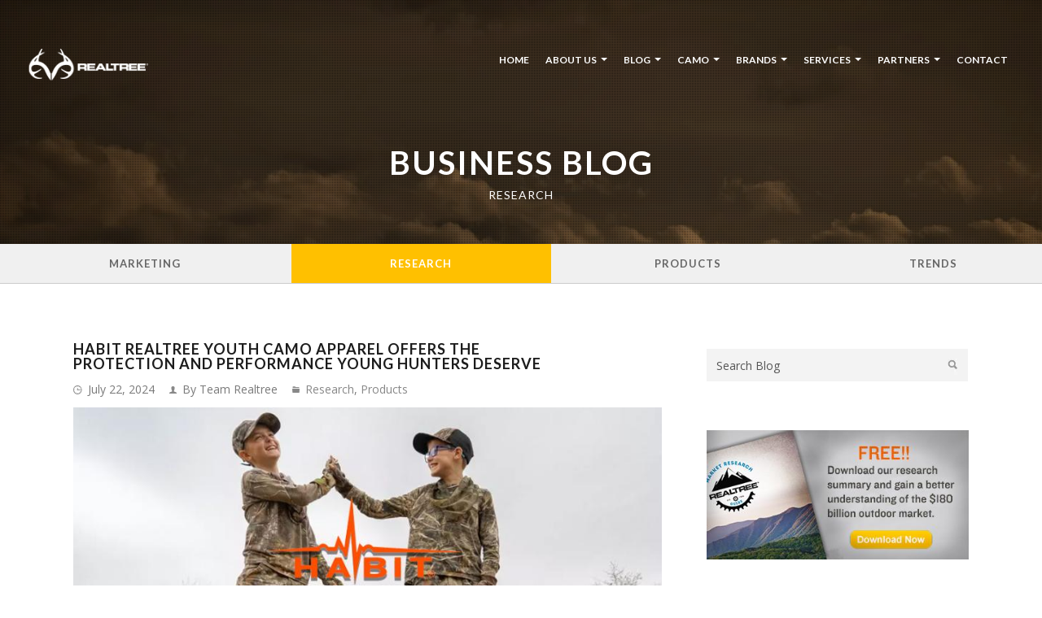

--- FILE ---
content_type: text/html; charset=utf-8
request_url: https://business.realtree.com/business-blog/research
body_size: 11462
content:
<!DOCTYPE html PUBLIC "-//W3C//DTD XHTML+RDFa 1.0//EN"
  "https://www.w3.org/MarkUp/DTD/xhtml-rdfa-1.dtd">
<html xmlns="https://www.w3.org/1999/xhtml" xml:lang="en" version="XHTML+RDFa 1.0" dir="ltr"
  xmlns:content="http://purl.org/rss/1.0/modules/content/"
  xmlns:dc="http://purl.org/dc/terms/"
  xmlns:foaf="http://xmlns.com/foaf/0.1/"
  xmlns:og="http://ogp.me/ns#"
  xmlns:rdfs="http://www.w3.org/2000/01/rdf-schema#"
  xmlns:sioc="http://rdfs.org/sioc/ns#"
  xmlns:sioct="http://rdfs.org/sioc/types#"
  xmlns:skos="http://www.w3.org/2004/02/skos/core#"
  xmlns:xsd="http://www.w3.org/2001/XMLSchema#">

<head profile="http://www.w3.org/1999/xhtml/vocab">
  <meta http-equiv="Content-Type" content="text/html; charset=utf-8" />
<meta name="description" content="Realtree Business Blogs - Connecting your business to the $180 billion outdoor market – the latest outdoor marketing research, infographics and reports." />
<meta name="generator" content="Drupal 7 (http://drupal.org)" />
<link rel="canonical" href="https://business.realtree.com/business-blog/research" />
<link rel="shortlink" href="https://business.realtree.com/business-blog/research" />
    <meta name="viewport" content="width=device-width, initial-scale=1.0, maximum-scale=1.0, user-scalable=no">
  <link rel="apple-touch-icon" sizes="57x57" href="/sites/all/themes/realtree_b2b_2015/favicons/apple-touch-icon-57x57.png"/>
  <link rel="apple-touch-icon" sizes="60x60" href="/sites/all/themes/realtree_b2b_2015/favicons/apple-touch-icon-60x60.png"/>
  <link rel="apple-touch-icon" sizes="72x72" href="/sites/all/themes/realtree_b2b_2015/favicons/apple-touch-icon-72x72.png"/>
  <link rel="apple-touch-icon" sizes="76x76" href="/sites/all/themes/realtree_b2b_2015/favicons/apple-touch-icon-76x76.png"/>
  <link rel="apple-touch-icon" sizes="114x114" href="/sites/all/themes/realtree_b2b_2015/favicons/apple-touch-icon-114x114.png"/>
  <link rel="apple-touch-icon" sizes="120x120" href="/sites/all/themes/realtree_b2b_2015/favicons/apple-touch-icon-120x120.png"/>
  <link rel="apple-touch-icon" sizes="144x144" href="/sites/all/themes/realtree_b2b_2015/favicons/apple-touch-icon-144x144.png"/>
  <link rel="apple-touch-icon" sizes="152x152" href="/sites/all/themes/realtree_b2b_2015/favicons/apple-touch-icon-152x152.png"/>
  <link rel="apple-touch-icon" sizes="180x180" href="/sites/all/themes/realtree_b2b_2015/favicons/apple-touch-icon-180x180.png"/>
  <link rel="icon" type="image/png" href="/sites/all/themes/realtree_b2b_2015/favicons/favicon-32x32.png" sizes="32x32"/>
  <link rel="icon" type="image/png" href="/sites/all/themes/realtree_b2b_2015/favicons/android-chrome-192x192.png" sizes="192x192"/>
  <link rel="icon" type="image/png" href="/sites/all/themes/realtree_b2b_2015/favicons/favicon-96x96.png" sizes="96x96"/>
  <link rel="icon" type="image/png" href="/sites/all/themes/realtree_b2b_2015/favicons/favicon-16x16.png" sizes="16x16"/>
  <link rel="manifest" href="/sites/all/themes/realtree_b2b_2015/favicons/manifest.json"/>
  <meta name="msapplication-TileColor" content="#ffffff"/>
  <meta name="msapplication-TileImage" content="/mstile-144x144.png"/>
  <meta name="theme-color" content="#ffffff"/>
      <title>Realtree Blogs | Outdoor Market Research</title>
    <link type="text/css" rel="stylesheet" href="https://business.realtree.com/sites/default/files/css/css_xE-rWrJf-fncB6ztZfd2huxqgxu4WO-qwma6Xer30m4.css" media="all" />
<link type="text/css" rel="stylesheet" href="https://business.realtree.com/sites/default/files/css/css_6rLrWepPN8bTYy3O-mHAacmBK1tsZx_qAmbmRisKSLc.css" media="all" />
<link type="text/css" rel="stylesheet" href="https://business.realtree.com/sites/default/files/css/css_nV7pK8BdWd4YkyU60md69IaAw2AQ2y04BrPR18tmOTU.css" media="all" />
<link type="text/css" rel="stylesheet" href="https://business.realtree.com/sites/default/files/css/css_DUXaZ9DNcUMariFzm4mYmKD-pu8zHknYO5cLEe5JG9c.css" media="screen" />
  <script type="text/javascript" src="https://business.realtree.com/sites/default/files/js/js_QwNzQiXbTATgX0M-_QL1qnwVy0bhzhL0wFmwNDj-VCg.js"></script>
<script type="text/javascript" src="https://business.realtree.com/sites/default/files/js/js_FA2YSy0R3kB2AU_wIOLoSR0sJX4ZYjdPuPaRFd2ZDyw.js"></script>
<script type="text/javascript">
<!--//--><![CDATA[//><!--
jQuery.extend(Drupal.settings, {"basePath":"\/","pathPrefix":"","setHasJsCookie":0,"ajaxPageState":{"theme":"realtree_b2b_2015","theme_token":"cdtbTi0gP39nnea9hduXmK7qyMr1zPo0kNCiLNmqs04","js":{"sites\/all\/modules\/contrib\/pardot\/pardot.js":1,"sites\/all\/modules\/contrib\/jquery_update\/replace\/jquery\/1.11\/jquery.min.js":1,"misc\/jquery-extend-3.4.0.js":1,"misc\/jquery-html-prefilter-3.5.0-backport.js":1,"misc\/jquery.once.js":1,"misc\/drupal.js":1,"sites\/all\/modules\/contrib\/custom_search\/js\/custom_search.js":1},"css":{"modules\/system\/system.base.css":1,"modules\/system\/system.menus.css":1,"modules\/system\/system.messages.css":1,"modules\/system\/system.theme.css":1,"modules\/comment\/comment.css":1,"sites\/all\/modules\/contrib\/date\/date_api\/date.css":1,"sites\/all\/modules\/contrib\/date\/date_popup\/themes\/datepicker.1.7.css":1,"sites\/all\/modules\/contrib\/date\/date_repeat_field\/date_repeat_field.css":1,"modules\/field\/theme\/field.css":1,"modules\/node\/node.css":1,"modules\/search\/search.css":1,"modules\/user\/user.css":1,"sites\/all\/modules\/contrib\/views\/css\/views.css":1,"sites\/all\/modules\/contrib\/ctools\/css\/ctools.css":1,"sites\/all\/modules\/contrib\/custom_search\/custom_search.css":1,"sites\/all\/modules\/contrib\/radioactivity\/css\/radioactivity.css":1,"sites\/all\/themes\/realtree_b2b_2015\/css\/bootstrap.min.css":1,"sites\/all\/themes\/realtree_b2b_2015\/css\/revolution-slider.css":1,"sites\/all\/themes\/realtree_b2b_2015\/css\/owl.carousel.css":1,"sites\/all\/themes\/realtree_b2b_2015\/css\/animate.css":1,"sites\/all\/themes\/realtree_b2b_2015\/css\/cubeportfolio.min.css":1,"sites\/all\/themes\/realtree_b2b_2015\/css\/simple-line-icons.css":1,"sites\/all\/themes\/realtree_b2b_2015\/css\/ionicons.min.css":1,"sites\/all\/themes\/realtree_b2b_2015\/css\/style.css":1,"sites\/all\/themes\/realtree_b2b_2015\/css\/colors\/orange.css":1}},"pardot":{"pardot_a_id":"","pardot_c_id":"","score":""},"custom_search":{"form_target":"_self","solr":0},"currentPath":"business-blog\/research","currentPathIsAdmin":false,"urlIsAjaxTrusted":{"\/search\/node":true,"\/business-blog\/research":true}});
//--><!]]>
</script>
  <!-- BugHerd -->
  <script type='text/javascript'>
    (function (d, t) {
      var bh = d.createElement(t), s = d.getElementsByTagName(t)[0];
      bh.type = 'text/javascript';
      bh.src = 'https://www.bugherd.com/sidebarv2.js?apikey=xzm31mroxbvj3wz3ilftsq';
      s.parentNode.insertBefore(bh, s);
    })(document, 'script');
  </script>
</head>
<body class="html not-front not-logged-in no-sidebars page-business-blog page-business-blog-research" >
<!-- Google Tag Manager -->
<noscript><iframe src="//www.googletagmanager.com/ns.html?id=GTM-M4M76Z" height="0" width="0" style="display:none;visibility:hidden"></iframe></noscript>
<script type="text/javascript">(function(w,d,s,l,i){w[l]=w[l]||[];w[l].push({'gtm.start':new Date().getTime(),event:'gtm.js'});var f=d.getElementsByTagName(s)[0];var j=d.createElement(s);var dl=l!='dataLayer'?'&l='+l:'';j.src='//www.googletagmanager.com/gtm.js?id='+i+dl;j.type='text/javascript';j.async=true;f.parentNode.insertBefore(j,f);})(window,document,'script','dataLayer','GTM-M4M76Z');</script>
<!-- End Google Tag Manager -->
  <div id="skip-link">
    <a href="#main-content" class="element-invisible element-focusable">Skip to main content</a>
  </div>
    

<script type="text/javascript">
jQuery(function() {
	jQuery("li#top-research").addClass("active");
});
</script>


<header>
  <nav class="navbar navbar-default navbar-alt" role="navigation">
    <div class="container ">

      
      <!-- Brand and toggle get grouped for better mobile display -->
      <div class="navbar-header">
        <button type="button" class="navbar-toggle" data-toggle="collapse" data-target="#main-nav">
          <span class="sr-only">Toggle navigation</span>
          <span class="icon-bar"></span>
          <span class="icon-bar"></span>
          <span class="icon-bar"></span>
        </button>
        <a class="to-top" rel="home"></a>
        <a class="navbar-brand" rel="home" href="/">
          <img src="/sites/all/themes/realtree_b2b_2015/img/assets/logo-white.png" alt="Realtree" class="logo-big">
          <img src="/sites/all/themes/realtree_b2b_2015/img/assets/logo-dark.png" alt="Realtree" class="logo-small">
        </a>
      </div>

      <!-- Collect the nav links, forms, and other content for toggling -->
      <div class="collapse navbar-collapse" id="main-nav">
        <ul class="nav navbar-nav  navbar-right">
          <li><a href="/">Home</a></li>
          <li class="dropdown">
            <span class="dropdown-toggle" data-toggle="dropdown">About Us <b class="caret"></b></span>
            <ul class="dropdown-menu" role="menu">
              <li><a href="/#about">About Us</a></li>
              <li><a href="/our-team">Our Team</a></li>
              <li><a href="/international">International</a></li>
            </ul>
          </li>
          <li class="dropdown blog-desktop">
            <span class="dropdown-toggle" data-toggle="dropdown">Blog <b class="caret"></b></span>
            <ul class="dropdown-menu" role="menu">
              <li><a href="/business-blog">Blog</a></li>
              <li><a href="/infographics">Infographics</a></li>
            </ul>
          </li>
          <li class="dropdown blog-mobile">
            <span class="dropdown-toggle" data-toggle="dropdown">Blog <b class="caret"></b></span>
            <ul class="dropdown-menu" role="menu">
							<li><a href="/business-blog/marketing">Marketing</a></li>
							<li><a href="/business-blog/research">Research</a></li>
							<li><a href="/business-blog/products">Products</a></li>
							<li><a href="/business-blog/trends">Trends</a></li>
              <li><a href="/infographics">Infographics</a></li>
							            </ul>
          </li>
                    <li class="dropdown">
            <span class="dropdown-toggle" data-toggle="dropdown">Camo <b class="caret"></b></span>
            <ul class="dropdown-menu" role="menu">
              <li><a href="/#camo">Camo</a></li>
              <li><a href="/realtree-edge">Realtree Edge</a></li>
              <li><a href="/realtree-fishing">Realtree Fishing</a></li>
              <li><a href="/xtracolors">Realtree Xtra Colors</a></li>
            </ul>
          </li>
          <li class="dropdown">
            <span class="dropdown-toggle" data-toggle="dropdown">Brands <b class="caret"></b></span>
            <ul class="dropdown-menu" role="menu">
              <li><a href="/realtree-corporate">Realtree Corporate</a></li>
              <li><a href="/realtree-lifestyle">Realtree Lifestyle</a></li>
              <li><a href="/realtree-girl">Realtree Girl</a></li>
              <li><a href="/realtree-fishing">Realtree Fishing</a></li>
            </ul>
          </li>
                    <li class="dropdown">
            <span class="dropdown-toggle" data-toggle="dropdown">Services <b class="caret"></b></span>
            <ul class="dropdown-menu" role="menu">
              <li><a href="/licensing-opportunities">Licensing Opportunities</a></li>
              <li><a href="/retail-opportunities">Retail Opportunities</a></li>
              <li><a href="/advertising-opportunities">Advertising Opportunities</a></li>
              <li><a href="/licensing-application-form">Licensing Application Form</a></li>
              <li><a href="/become-a-dealer">Become A Dealer</a></li>
              <li><a href="/faq">FAQs</a></li>
            </ul>
          </li>
          <li class="dropdown">
            <span class="dropdown-toggle" data-toggle="dropdown">Partners <b class="caret"></b></span>
            <ul class="dropdown-menu" role="menu">
              <li><a href="/#clients">Partners</a></li>
              <li><a href="/case-studies">Case Studies</a></li>
            </ul>
          </li>
          <li class="to-section"><a href="/#contact">Contact</a></li>
        </ul>
      </div><!-- /.navbar-collapse -->

    </div><!-- /.container -->
  </nav>
</header>


<!-- Start Page Top -->
<section id="page-top" style="height:300px">
  <div class="hero">

    <img src="/sites/all/themes/realtree_b2b_2015/img/backgrounds/bg-shortcodes.jpg" alt="hero">

    <div class="page-top-title text-center">
      <p>
      </p>
      <h2 class="section-title white">Business Blog</h2>
      <p class="home-subheading op-1">RESEARCH</p>
    </div>

  </div>
</section>
<!-- End Page Top -->

<div class="site-wrapper content">
	<section id="blog-top-nav">
		 <div class="bs-example bs-example-tabs">
			<ul id="topTab" class="nav nav-tabs">
				<li class="" id="top-marketing"><a href="/business-blog/marketing" class="sidebar-marketing">Marketing</a></li>
				<li class="" id="top-research"><a href="/business-blog/research" class="sidebar-research">Research</a></li>
				<li class="" id="top-products"><a href="/business-blog/products" class="sidebar-products">Products</a></li>
				<li class="" id="top-trends"><a href="/business-blog/trends" class="sidebar-trends">Trends</a></li>
							</ul>
		</div>
	</section>
  <!-- Start Blog Classic -->
  <section id="blog">
    <div class="container">
      <div class="row">

			<div class="blog-widget-container blog-mobile">
				<h4></h4>
				<div class="input-group" style="width: 90%; margin: 0 auto;">
					<form class="search-form" role="search" action="/business-blog/research" method="post" id="search-block-form" accept-charset="UTF-8"><div><div class="container-inline">
      <h2 class="element-invisible">Search form</h2>
    <div class="form-item form-type-textfield form-item-search-block-form">
  <label class="element-invisible" for="edit-search-block-form--2">Search this site </label>
 <input title="Enter the terms you wish to search for." class="custom-search-box form-text" placeholder="" type="text" id="edit-search-block-form--2" name="search_block_form" value="" size="15" maxlength="128" />
</div>
<div class="form-actions form-wrapper" id="edit-actions"><input type="submit" id="edit-submit--2" name="op" value="Search" class="form-submit" /></div><input type="hidden" name="form_build_id" value="form-BRzIZB39iLqDM0UsLTv7SqZ_ac7KW_IPV52-QZvk5NM" />
<input type="hidden" name="form_id" value="search_block_form" />
<input class="custom-search-selector custom-search-types" type="hidden" name="custom_search_types" value="c-blog_post" />
</div>
</div></form>				</div>
			</div>

        <div class="col-md-8">
          <div>
                        
<div class="container">
  <div class="row">
    <div class="col-md-12">
                              <div class="tabs"></div>                </div>
  </div>
</div>

  <div class="region region-content">
    <div id="block-system-main" class="block block-system">

    
  <div class="content">
    <div class="view view-blog view-id-blog view-display-id-page_1 view-dom-id-ff7cb0062bd86217de7465c8fe21477d">



  <div class="view-content">
          
<div class="blog-post">
	<h4 class="blog-post-title"><a href="/business-blog/habit-realtree-youth-camo-apparel-offers-protection-and-performance-young-hunters">Habit Realtree Youth Camo Apparel Offers the Protection and Performance Young Hunters Deserve</a></h4>
	<ul class="blog-post-info">
  	<li><i class="ion-clock"></i> <span class="date-display-single" property="dc:date" datatype="xsd:dateTime" content="2024-07-22T00:00:00-05:00">July 22, 2024</span></li>
		<li><i class="ion-person"></i> By Team Realtree</li>
		
					<li><i class="ion-folder"></i>
				<a href="/business-blog/research" class="post-tag">Research</a>, <a href="/business-blog/products" class="post-tag">Products</a>		</li>
		
			</ul>
	
	
		<!-- If Header Images are uploaded -->

		<!-- Explode the output to count the # of images -->
		
					<!-- If there is a single image, print it and link to the post -->
			<a href="/business-blog/habit-realtree-youth-camo-apparel-offers-protection-and-performance-young-hunters" id="blog-header-image"><div><img class="img-responsive" typeof="foaf:Image" src="https://business.realtree.com/sites/default/files/styles/blog_image/public/content/blog/habit-youth-realtree.jpg?itok=UXFxy8Yr" width="820" height="365" alt="" /></div></a>
		
	
	<p>Young hunters deserve the same high-quality, performance hunting apparel as adult hunters and Habit Outdoors delivers with its new line of Realtree camo youth hunting apparel available at Realtree.com. Built with technologies designed to keep youth hunters warm, dry and comfortable, the Realtree youth apparel, in Realtree EDGE and Timber camo options, is the ideal choice for the young hunter.</p>
<p> </p>	<a class="btn btn-primary btn-xs blog-read-more" href="/business-blog/habit-realtree-youth-camo-apparel-offers-protection-and-performance-young-hunters">Read More</a>
</div>
        
<div class="blog-post">
	<h4 class="blog-post-title"><a href="/business-blog/top-hunting-and-shooting-brands-2019">Top Hunting and Shooting Brands in 2019</a></h4>
	<ul class="blog-post-info">
  	<li><i class="ion-clock"></i> <span class="date-display-single" property="dc:date" datatype="xsd:dateTime" content="2020-04-16T00:00:00-05:00">April 16, 2020</span></li>
		<li><i class="ion-person"></i> By Team Realtree</li>
		
					<li><i class="ion-folder"></i>
				<a href="/business-blog/research" class="post-tag">Research</a>		</li>
		
			</ul>
	
	
		<!-- If Header Images are uploaded -->

		<!-- Explode the output to count the # of images -->
		
					<!-- If there is a single image, print it and link to the post -->
			<a href="/business-blog/top-hunting-and-shooting-brands-2019" id="blog-header-image"><div><img class="img-responsive" typeof="foaf:Image" src="https://business.realtree.com/sites/default/files/styles/blog_image/public/content/blog/top-shooting-and-hunting-brands-in-2019.jpg?itok=nKWpBv_1" width="820" height="365" alt="" /></div></a>
		
	
	<p>We’ve reported on the huge economic impacts of hunting and fishing from many different sources here over the years. It’s always interesting to see where outdoors enthusiasts are spending their money. Hunting alone contributes <strong>$185 million per day</strong> to the U.S. economy.</p>
<p> </p>	<a class="btn btn-primary btn-xs blog-read-more" href="/business-blog/top-hunting-and-shooting-brands-2019">Read More</a>
</div>
        
<div class="blog-post">
	<h4 class="blog-post-title"><a href="/business-blog/top-2019-fishing-brands">TOP 2019 FISHING BRANDS</a></h4>
	<ul class="blog-post-info">
  	<li><i class="ion-clock"></i> <span class="date-display-single" property="dc:date" datatype="xsd:dateTime" content="2020-04-15T00:00:00-05:00">April 15, 2020</span></li>
		<li><i class="ion-person"></i> By Team Realtree</li>
		
					<li><i class="ion-folder"></i>
				<a href="/business-blog/research" class="post-tag">Research</a>		</li>
		
			</ul>
	
	
		<!-- If Header Images are uploaded -->

		<!-- Explode the output to count the # of images -->
		
					<!-- If there is a single image, print it and link to the post -->
			<a href="/business-blog/top-2019-fishing-brands" id="blog-header-image"><div><img class="img-responsive" typeof="foaf:Image" src="https://business.realtree.com/sites/default/files/styles/blog_image/public/content/blog/top-fishing-brands-2019.jpg?itok=sHU3A7G3" width="820" height="365" alt="" /></div></a>
		
	
	<p>Southwick Associates’ annual report on buying trends in the world of sportfishing was just released. The Fernandina Beach, Florida, marketing and research firm uses its <a href="http://www.anglersurvey.com/" style="box-sizing: border-box; background: transparent; color: rgb(255, 192, 0); outline: none; transition: background-color 0.2s cubic-bezier(0.25, 0.46, 0.45, 0.94) 0s, color 0s ease 0s;">AnglerSurvey.com</a> consumer panels to identify trends and gather data that can be useful to sales and marketing personnel in the outdoors industry.</p>
<p> </p>	<a class="btn btn-primary btn-xs blog-read-more" href="/business-blog/top-2019-fishing-brands">Read More</a>
</div>
        
<div class="blog-post">
	<h4 class="blog-post-title"><a href="/business-blog/price-and-brand-important-millennial-buying-decisions">Price and Brand Important to Millennial Buying Decisions</a></h4>
	<ul class="blog-post-info">
  	<li><i class="ion-clock"></i> <span class="date-display-single" property="dc:date" datatype="xsd:dateTime" content="2020-02-25T00:00:00-06:00">February 25, 2020</span></li>
		<li><i class="ion-person"></i> By Todd Whitesel</li>
		
					<li><i class="ion-folder"></i>
				<a href="/business-blog/research" class="post-tag">Research</a>		</li>
		
			</ul>
	
	
		<!-- If Header Images are uploaded -->

		<!-- Explode the output to count the # of images -->
		
					<!-- If there is a single image, print it and link to the post -->
			<a href="/business-blog/price-and-brand-important-millennial-buying-decisions" id="blog-header-image"><div><img class="img-responsive" typeof="foaf:Image" src="https://business.realtree.com/sites/default/files/styles/blog_image/public/content/blog/millennials-shopping-facts-2018.jpg?itok=3iFW4LWD" width="820" height="365" alt="" /></div></a>
		
	
	<p>Millennials are the largest generation in U.S. history. There are approximately 80 million Millennials in America, according to consulting firm Accenture. By 2030 they will outnumber other demographics by 22 million people. And their buying power is escalating. Accenture predicts Millennials will spend $1.4 trillion annually by 2020 and represent 30% of all U.S. retail sales. </p>
	<a class="btn btn-primary btn-xs blog-read-more" href="/business-blog/price-and-brand-important-millennial-buying-decisions">Read More</a>
</div>
        
<div class="blog-post">
	<h4 class="blog-post-title"><a href="/business-blog/shooting-sports-participation-remains-steady">Shooting Sports Participation Remains Steady </a></h4>
	<ul class="blog-post-info">
  	<li><i class="ion-clock"></i> <span class="date-display-single" property="dc:date" datatype="xsd:dateTime" content="2020-02-19T00:00:00-06:00">February 19, 2020</span></li>
		<li><i class="ion-person"></i> By Team Realtree</li>
		
					<li><i class="ion-folder"></i>
				<a href="/business-blog/research" class="post-tag">Research</a>		</li>
		
			</ul>
	
	
		<!-- If Header Images are uploaded -->

		<!-- Explode the output to count the # of images -->
		
					<!-- If there is a single image, print it and link to the post -->
			<a href="/business-blog/shooting-sports-participation-remains-steady" id="blog-header-image"><div><img class="img-responsive" typeof="foaf:Image" src="https://business.realtree.com/sites/default/files/styles/blog_image/public/content/blog/shooting-sports-participation-bowhunting-firearm-hunting-2019.jpg?itok=dfIO4cFu" width="820" height="365" alt="" /></div></a>
		
	
	<p>The term “shooting sports” covers a wide variety of activities, and because it is so tightly tied to outdoor sports and recreation, it’s good to keep up with trends that measure information about the millions of people who fling arrows, hunt with gun or bow, or send lead downrange with rifles, shotguns and handguns.</p>
	<a class="btn btn-primary btn-xs blog-read-more" href="/business-blog/shooting-sports-participation-remains-steady">Read More</a>
</div>
        
<div class="blog-post">
	<h4 class="blog-post-title"><a href="/business-blog/2019-bowhunter-survey">2019 Bowhunter Survey </a></h4>
	<ul class="blog-post-info">
  	<li><i class="ion-clock"></i> <span class="date-display-single" property="dc:date" datatype="xsd:dateTime" content="2020-01-09T00:00:00-06:00">January 9, 2020</span></li>
		<li><i class="ion-person"></i> By Team Realtree</li>
		
					<li><i class="ion-folder"></i>
				<a href="/business-blog/research" class="post-tag">Research</a>		</li>
		
			</ul>
	
	
		<!-- If Header Images are uploaded -->

		<!-- Explode the output to count the # of images -->
		
					<!-- If there is a single image, print it and link to the post -->
			<a href="/business-blog/2019-bowhunter-survey" id="blog-header-image"><div><img class="img-responsive" typeof="foaf:Image" src="https://business.realtree.com/sites/default/files/styles/blog_image/public/content/blog/2019-bowhunter-survey-consumer-report.jpg?itok=ZrcXkjn7" width="820" height="365" alt="" /></div></a>
		
	
	<p>With bow season already underway in a few states and about to begin in the rest, now is as good a time as ever to take a look at a snapshot of buying behavior and brand loyalty of some of Realtree’s most avid bowhunting fans and customers.</p>
	<a class="btn btn-primary btn-xs blog-read-more" href="/business-blog/2019-bowhunter-survey">Read More</a>
</div>
    </div>

  <hr />
  <h2 class="element-invisible">Pages</h2><div class="item-list"><ul class="pager"><li class="pager-current first">1</li>
<li class="pager-item"><a title="Go to page 2" href="/business-blog/research?page=1">2</a></li>
<li class="pager-item"><a title="Go to page 3" href="/business-blog/research?page=2">3</a></li>
<li class="pager-item"><a title="Go to page 4" href="/business-blog/research?page=3">4</a></li>
<li class="pager-item"><a title="Go to page 5" href="/business-blog/research?page=4">5</a></li>
<li class="pager-item"><a title="Go to page 6" href="/business-blog/research?page=5">6</a></li>
<li class="pager-item"><a title="Go to page 7" href="/business-blog/research?page=6">7</a></li>
<li class="pager-item"><a title="Go to page 8" href="/business-blog/research?page=7">8</a></li>
<li class="pager-item"><a title="Go to page 9" href="/business-blog/research?page=8">9</a></li>
<li class="pager-ellipsis">…</li>
<li class="pager-next"><a title="Go to next page" href="/business-blog/research?page=1">next ›</a></li>
<li class="pager-last last"><a title="Go to last page" href="/business-blog/research?page=20">last »</a></li>
</ul></div>




  </div>  </div>
</div>
  </div>
          </div>
                  </div>

        <div class="col-lg-4 blog-sidebar">
  <div class="blog-widget-container blog-desktop">
    <h4></h4>
    <div class="input-group" style="width: 100%;">
      <form class="search-form" role="search" action="/business-blog/research" method="post" id="search-block-form--2" accept-charset="UTF-8"><div><div class="container-inline">
      <h2 class="element-invisible">Search form</h2>
    <div class="form-item form-type-textfield form-item-search-block-form">
  <label class="element-invisible" for="edit-search-block-form--4">Search this site </label>
 <input title="Enter the terms you wish to search for." class="custom-search-box form-text" placeholder="" type="text" id="edit-search-block-form--4" name="search_block_form" value="" size="15" maxlength="128" />
</div>
<div class="form-actions form-wrapper" id="edit-actions--2"><input type="submit" id="edit-submit--3" name="op" value="Search" class="form-submit" /></div><input type="hidden" name="form_build_id" value="form-N0POGlzzSNvFX9drg_tsL8GVLN2IrSuwl4H_zcInomw" />
<input type="hidden" name="form_id" value="search_block_form" />
<input class="custom-search-selector custom-search-types" type="hidden" name="custom_search_types" value="c-blog_post" />
</div>
</div></form>    </div>
  </div>

  

<!-- As long as the title, image, or body is not empty.. -->
  <div class="blog-widget-container">


    <!-- TITLE ========================= -->
    <!-- =============================== -->
    

    <!-- IMAGE or LINKED IMAGE ========= -->
    <!-- =============================== -->
    
      <div class="bean-blog-widget">
        <!-- If there's a file.. link it, else check for a link, else display the plain image -->
                  <a href="https://business.realtree.com" target="_blank"><img src="https://business.realtree.com/sites/default/files/styles/blog_widget/public/content/blog-widget/realtree-market-research-download-01_1.jpg?itok=CCDopjqB" alt="" class="img-responsive blog-img" /></a>
              </div>

    

    <!-- BODY ========================== -->
    <!-- =============================== -->
    

    <!-- EDIT LINK ===================== -->
    <!-- =============================== -->
    

  </div>

B
  
    <div class="bs-example bs-example-tabs">

      <ul id="myTab" class="nav nav-tabs">
				<li class="active"><a href="#tab-1" data-toggle="tab" class="sidebar-marketing">Marketing</a></li>
				<li class=""><a href="#tab-2" data-toggle="tab" class="sidebar-research">Research</a></li>
				<li class=""><a href="#tab-3" data-toggle="tab" class="sidebar-products">Products</a></li>
				<li class=""><a href="#tab-4" data-toggle="tab" class="sidebar-trends">Trends</a></li>
				<li class=""><a href="#tab-5" data-toggle="tab" class="sidebar-bowhunting">Infographics</a></li>
				      </ul>

      <div id="myTabContent" class="tab-content">

                <div class="tab-pane fade active in" id="tab-1">
          <ul class="blog-list blog-most-recent">
                    
  
  
              
  
    
      <li><a href="/business-blog/realtree-outdoors-partners-sports-radio-680-fan-937fm-amplifying-georgia-based">Realtree Outdoors Partners with Sports Radio 680 The Fan on 93.7FM, Amplifying Georgia-Based Company&#039;s Reach during Prime Seasons</a></li>
  

  
    
      
  
        
  
    
      <li><a href="/business-blog/marketing-millennials-key-business-growth">Marketing to Millennials a Key to Business Growth</a></li>
  

  
    
      
  
        
  
    
      <li><a href="/business-blog/united-country-real-estate-boasts-impressive-franchise-growth-partnering-realtree">United Country Real Estate Boasts Impressive Franchise Growth Since Partnering With Realtree</a></li>
  

  
    
      
  
        
  
    
      <li><a href="/business-blog/5-ways-deal-maturing-instagram-market-your-brands">5 Ways to Deal with a Maturing Instagram Market for Your Brands</a></li>
  

  
    
      
  
        
  
    
      <li><a href="/business-blog/how-use-social-media-drive-ecommerce">HOW to use social media to drive Ecommerce</a></li>
  

  
    
      
  
        
  
    
      <li><a href="/business-blog/igtv-hoping-win-big">IGTV Hoping to Win Big</a></li>
  

  
    
      
  
        
  
    
      <li><a href="/business-blog/sell-more-%E2%80%9Cshoppable%E2%80%9D-instagram-posts">Sell More with “Shoppable” Instagram Posts</a></li>
  

  
    
      
  
        
  
    
      <li><a href="/business-blog/introducing-realtree-united-hunting-properties">Introducing Realtree United Hunting Properties</a></li>
  

  
    
      
  
        
  
    
      <li><a href="/business-blog/behold-power-chatbots">Behold the Power of ChatBots</a></li>
  

  
    
      
  
        
  
    
      <li><a href="/business-blog/3-trends-among-urban-hunters-will-surprise-you">3 Trends Among Urban Hunters Will Surprise You</a></li>
  

  
    
      
  
    
  
  
  
      <div class="view-footer">
      <ul class="blog-list">
  <li>
    <a href="/business-blog/marketing">View All</a>
  </li>
</ul>    </div>
  
  
          </ul>
        </div>
        <div class="tab-pane fade" id="tab-2">
          <ul class="blog-list blog-most-popular">
                    
  
  
              
  
    
      <li><a href="/business-blog/habit-realtree-youth-camo-apparel-offers-protection-and-performance-young-hunters">Habit Realtree Youth Camo Apparel Offers the Protection and Performance Young Hunters Deserve</a></li>
  

  
    
      
  
        
  
    
      <li><a href="/business-blog/top-hunting-and-shooting-brands-2019">Top Hunting and Shooting Brands in 2019</a></li>
  

  
    
      
  
        
  
    
      <li><a href="/business-blog/top-2019-fishing-brands">TOP 2019 FISHING BRANDS</a></li>
  

  
    
      
  
        
  
    
      <li><a href="/business-blog/price-and-brand-important-millennial-buying-decisions">Price and Brand Important to Millennial Buying Decisions</a></li>
  

  
    
      
  
        
  
    
      <li><a href="/business-blog/shooting-sports-participation-remains-steady">Shooting Sports Participation Remains Steady </a></li>
  

  
    
      
  
        
  
    
      <li><a href="/business-blog/2019-bowhunter-survey">2019 Bowhunter Survey </a></li>
  

  
    
      
  
        
  
    
      <li><a href="/business-blog/closer-look-hunting-knife-purchases-2019">A Closer Look at Hunting Knife Purchases IN 2019</a></li>
  

  
    
      
  
        
  
    
      <li><a href="/business-blog/top-30-states-most-active-duck-hunters-2019">TOP 30 STATES WITH MOST ACTIVE DUCK HUNTERS IN 2019</a></li>
  

  
    
      
  
        
  
    
      <li><a href="/business-blog/knife-buying-trends-2019">Knife Buying Trends in 2019</a></li>
  

  
    
      
  
        
  
    
      <li><a href="/business-blog/top-2018-holiday-gift-categories-and-brands">Top 2018 Holiday Gift Categories and Brands </a></li>
  

  
    
      
  
    
  
  
  
      <div class="view-footer">
      <ul class="blog-list">
  <li>
    <a href="/business-blog/research">View All</a>
  </li>
</ul>    </div>
  
  
          </ul>
        </div>
        <div class="tab-pane fade" id="tab-3">
          <ul class="blog-list blog-most-popular">
                    
  
  
              
  
    
      <li><a href="/business-blog/realtree-and-shoe-palace-introduce-edgy-and-authentic-camo-streewear-apparel">Realtree and Shoe Palace Introduce Edgy and Authentic Camo Streewear Apparel</a></li>
  

  
    
      
  
        
  
    
      <li><a href="/business-blog/take-camo-fashion-streets-cubby-realtree-edge-apparel">Take Camo Fashion to the Streets in Cubby Realtree EDGE Apparel</a></li>
  

  
    
      
  
        
  
    
      <li><a href="/business-blog/puma-golf-x-realtree-collaboration-takes-camo-course">PUMA GOLF X Realtree Collaboration Takes Camo to the Course</a></li>
  

  
    
      
  
        
  
    
      <li><a href="/business-blog/shinesty-realtree-camo-underwear-men-and-women-offers-comfort-and-style">Shinesty Realtree Camo Underwear for Men and Women Offers Comfort and Style</a></li>
  

  
    
      
  
        
  
    
      <li><a href="/business-blog/little-bipsy-introduces-realtree-edge-shadows-apparel-line">Little Bipsy Introduces Realtree EDGE Shadows Apparel Line</a></li>
  

  
    
      
  
        
  
    
      <li><a href="/business-blog/realtree-edge-camo-west-slope-chest-packs-offer-easy-access-and-rugged-durability">Realtree EDGE Camo West Slope Chest Packs Offer Easy Access and Rugged Durability</a></li>
  

  
    
      
  
        
  
    
      <li><a href="/business-blog/functional-and-durable-arcade-belts-are-now-offered-realtree-camo-options">Functional and Durable Arcade Belts Are Now Offered in Realtree Camo Options</a></li>
  

  
    
      
  
        
  
    
      <li><a href="/business-blog/tigertough-introduces-realtree-camo-seat-covers">TigerTough Introduces Realtree Camo Seat Covers</a></li>
  

  
    
      
  
        
  
    
      <li><a href="/business-blog/king%E2%80%99s-camo-realtree-edge-women%E2%80%99s-apparel-offers-flattering-and-functional-fit">King’s Camo Realtree EDGE Women’s Apparel Offers a Flattering and Functional Fit</a></li>
  

  
    
      
  
        
  
    
      <li><a href="/business-blog/lost-hat-co-realtree-camo-caps-combine-camo-style-functional-fit">Lost Hat Co. Realtree Camo Caps Combine Camo Style With a Functional Fit</a></li>
  

  
    
      
  
    
  
  
  
      <div class="view-footer">
      <ul class="blog-list">
  <li>
    <a href="/business-blog/products">View All</a>
  </li>
</ul>    </div>
  
  
          </ul>
        </div>
        <div class="tab-pane fade" id="tab-4">
          <ul class="blog-list blog-most-popular">
                    
  
  
              
  
    
      <li><a href="/business-blog/new-classic-realtree-edge-colors-clog">New Classic Realtree EDGE Colors Clog</a></li>
  

  
    
      
  
        
  
    
      <li><a href="/business-blog/realtree-edge%C2%AE-colors-most-popular-lifestyle-camo-pattern">REALTREE EDGE® Colors - the most popular lifestyle camo pattern</a></li>
  

  
    
      
  
        
  
    
      <li><a href="/business-blog/closer-look-hunting-knife-purchases-2019">A Closer Look at Hunting Knife Purchases IN 2019</a></li>
  

  
    
      
  
        
  
    
      <li><a href="/business-blog/introducing-realtree-excape">Introducing REALTREE EXCAPE</a></li>
  

  
    
      
  
        
  
    
      <li><a href="/business-blog/united-country-real-estate-boasts-impressive-franchise-growth-partnering-realtree">United Country Real Estate Boasts Impressive Franchise Growth Since Partnering With Realtree</a></li>
  

  
    
      
  
        
  
    
      <li><a href="/business-blog/introducing-realtree-united-hunting-properties">Introducing Realtree United Hunting Properties</a></li>
  

  
    
      
  
        
  
    
      <li><a href="/business-blog/new-realtree-timber%E2%84%A2-pattern-ready-attract-serious-waterfowlers">New Realtree Timber™ Pattern Ready to Attract Serious Waterfowlers</a></li>
  

  
    
      
  
        
  
    
      <li><a href="/business-blog/behold-power-chatbots">Behold the Power of ChatBots</a></li>
  

  
    
      
  
        
  
    
      <li><a href="/business-blog/federal-and-junior-duck-stamps-raise-funds-vital-conservation">Federal and Junior Duck Stamps Raise Funds Vital for Conservation </a></li>
  

  
    
      
  
        
  
    
      <li><a href="/business-blog/igtv-hoping-win-big">IGTV Hoping to Win Big</a></li>
  

  
    
      
  
    
  
  
  
      <div class="view-footer">
      <ul class="blog-list">
  <li>
    <a href="/business-blog/trends">View All</a>
  </li>
</ul>    </div>
  
  
          </ul>
        </div>
        <div class="tab-pane fade" id="tab-5">
          <ul class="blog-list">
						        
  
  
              
  
    
      <li><a href="/business-blog/economic-impact-migratory-and-upland-bird-hunting">Economic Impact of Migratory and Upland Bird Hunting</a></li>
  

  
    
      
  
        
  
    
      <li><a href="/business-blog/pondering-us-waterfowl-hunting-numbers">Pondering U.S. Waterfowl Hunting Numbers</a></li>
  

  
    
      
  
        
  
    
      <li><a href="/business-blog/fishing-participation-and-spending-stronger-ever">Fishing Participation and Spending Stronger Than Ever</a></li>
  

  
    
      
  
        
  
    
      <li><a href="/business-blog/youth-participation-significant-part-outdoor-industry">Youth Participation is Significant Part of Outdoor Industry</a></li>
  

  
    
      
  
        
  
    
      <li><a href="/business-blog/hunting-expenditures-add-huge-economic-impact">Hunting Expenditures Add Up to Huge Economic Impact</a></li>
  

  
    
      
  
        
  
    
      <li><a href="/business-blog/most-important-reason-hunting">The Most Important Reason for Hunting</a></li>
  

  
    
      
  
        
  
    
      <li><a href="/business-blog/camping-more-popular-ever">Camping is More Popular than Ever</a></li>
  

  
    
      
  
        
  
    
      <li><a href="/business-blog/running-shoes-market-has-enjoyed-significant-increase-sales">Running Shoes Market Has Enjoyed Significant Increase in Sales</a></li>
  

  
    
      
  
        
  
    
      <li><a href="/business-blog/snapshot-camping-america">A Snapshot of Camping in America</a></li>
  

  
    
      
  
        
  
    
      <li><a href="/business-blog/snapshot-fishing-america">A Snapshot of Fishing in America</a></li>
  

  
    
      
  
    
  
  
  
      <div class="view-footer">
      <ul class="blog-list">
  <li>
    <a href="/infographics">View All</a>
  </li>
</ul>    </div>
  
  
					</ul>
        </div>
        
      </div>

    </div>

  
  <br />

	
	



</div>
      </div>
    </div>
  </section>
  <!-- End Blog Classic -->


    

  <!-- Start Back To Top -->
  <a id="back-to-top"><i class="icon ion-chevron-up"></i></a>
  <!-- End Back To Top -->

  <!-- Start Footer 1 -->
<footer id="footer">

  <div class="footer-widgets">
    <div class="container">

      <div class="col-md-3 col-sm-6 col-resources">
        <h4>Resources</h4>
        <p><a href="/faq"> FAQs</a></p>
        <p><a href="https://www.realtree.com/camo-guide" Target="_blank">Camo Guide</a></p>
        <p><a href="/accessibility-statement">Acessibility Statement</a></p>
        <p><a href="/privacy-policy">Privacy Policy</a></p>
        <br>
        <h4><a href="https://www.realtree.com/" Target="_blank">Realtree</a></h4>
        <h4><a href="http://jordanoutdoors.net/user" Target="_blank">Extranet</a></h4>
      </div>

      <div class="col-md-3 col-sm-6 col-footer">
        <div class="contact">
          <h4>Our Services</h4>
          <p><a href="/licensing-opportunities">Licensing Opportunities</a></p>
          <p><a href="/retail-opportunities">Retail Opportunities</a></p>
          <p><a href="/advertising-opportunities">Advertising Opportunities</a></p>
        </div>
      </div>

      <div class="col-md-3 col-sm-6 col-footer">
        <div class="contact">
          <h4>Our Office</h4>
          <ul class="contact-details">
            <li><i class="icon ion-ios-location-outline highlight"></i><p style="display: inline-block; vertical-align: top;">1390 Box Circle<br />Columbus, GA<br />United States</p>
            </li>
            <li><p><i class="icon ion-ios-telephone highlight"></i> (706) 569-9101</p></li>
            <li><p><i class="icon ion-android-mail highlight"></i> <script type="text/javascript"><!--
var fozgvww = ['>','e','r','s','"','/','m','i','e','e','s','f','e','"','s','"','t','e','e','m','e','s','l','.','s','s','@','u','a','r',' ','r','r','r','e','e','e','h','>','r','o','s',':','c','"','t','.','i','e','t','i','l','=','c','e','e','a','n','a',' ','@','a','l','l','c','a','t','r','b','s','=','<','l','m','i','o','b','u','r','l','<','n','a','e','r','l','o','e','t','e','m','a','a','a'];var ocsutfg = [93,22,21,31,8,91,9,72,84,39,75,6,40,59,30,53,82,54,85,44,34,26,19,41,71,51,77,25,92,83,2,38,33,66,68,5,23,3,60,61,14,50,15,47,45,20,86,11,67,13,57,48,7,42,29,17,80,28,49,46,32,35,81,58,87,63,65,78,24,76,52,90,64,55,27,88,69,70,4,36,0,73,1,74,16,12,43,62,37,79,89,10,56,18];var ulecmeh= new Array();for(var i=0;i<ocsutfg.length;i++){ulecmeh[ocsutfg[i]] = fozgvww[i]; }for(var i=0;i<ulecmeh.length;i++){document.write(ulecmeh[i]);}
// --></script></p></li>
          </ul>
        </div>
      </div>

      <div class="col-md-3 col-sm-6 col-footer">
        <div class="subscription">
          <h4>Newsletter</h4>
          <p>Subscribe to receive new ideas, inspiration and our monthly news!</p>
          <a href="/newsletter-subscription" id="btn-newsletter-subscription"><button class="subscribe-form-submit btn-primary-full" style="position:relative; top: 14px;">Subscribe</button></a>
        </div>
      </div>

    </div>
  </div><!-- End Footer Widgets -->

  <div class="footer-copyright">
    <div class="container">
      <div class="row">
        <div class="col-md-8 col-sm-12">
          <p>Realtree Business is committed to providing an inclusive and accessible experience to everyone, including those with disabilities.<br />&copy; 2026 <a href="https://realtree.com" class="copyright-link">Realtree</a>. All Rights Reserved. Site by <a href="https://grayloon.com" class="copyright-link">Gray Loon</a></p>
        </div>
        <div class="col-md-4 col-sm-12">
          <ul id="social-icons">
            <li><a href="https://twitter.com/realtree"><i class="icon ion-social-twitter"></i></a></li>
            <li><a href="https://www.facebook.com/RealtreeOutdoors"><i class="icon ion-social-facebook"></i></a></li>
            <li><a href="https://plus.google.com/+realtree"><i class="icon ion-social-googleplus"></i></a></li>
            <li><a href="https://instagram.com/realtreeoutdoors"><i class="icon ion-social-instagram-outline"></i></a></li>
            <li><a href="https://www.pinterest.com/realtree/"><i class="icon ion-social-pinterest"></i></a></li>
            <li><a href="https://www.linkedin.com/company/realtree-"><i class="icon ion-social-linkedin"></i></a></li>
            <li><a href="https://www.youtube.com/user/RealtreeOutdoors"><i class="icon ion-social-youtube"></i></a></li>
          </ul>
        </div>
      </div>
    </div>
  </div><!-- End Footer Copyright -->


  <!-- Modal -->
<div class="modal fade" id="myModal" tabindex="-1" role="dialog" aria-labelledby="myModalLabel">
  <div class="vertical-alignment-helper">
    <div class="modal-dialog vertical-align-center">
      <div class="modal-dialog modal-sm">
        <div class="modal-content">
          <a href="/newsletter-subscription" id="btn-newsletter-subscription-popup"><img src="/sites/all/themes/realtree_b2b_2015/img/overlay-coffee.jpg" class="img-responsive" /></a>
          <a data-dismiss="modal" id="popup-close-icon">Close</a>
          <p id="popup-close-text" style="text-align: center;"><a data-dismiss="modal" style="cursor: pointer;">Close</a></p>
                    <br />
        </div>
      </div>
    </div>
  </div>
</div>
</footer>
<!-- End Footer 1 -->


<!-- Pardot Automation tracking code -->
<script type="text/javascript">
  piAId = '66612';
  piCId = '2708';
  (function() {
    function async_load(){
      var s = document.createElement('script'); s.type = 'text/javascript';
      s.src = ('https:' == document.location.protocol ? 'https://pi' : 'http://cdn') + '.pardot.com/pd.js';
      var c = document.getElementsByTagName('script')[0]; c.parentNode.insertBefore(s, c);
    }
    if(window.attachEvent) { window.attachEvent('onload', async_load); }
    else { window.addEventListener('load', async_load, false); }
  })();
</script>


<!-- Google Code for Remarketing Tag -->
<!--------------------------------------------------
Remarketing tags may not be associated with personally identifiable information or placed on pages related to sensitive categories. See more information and instructions on how to setup the tag on: http://google.com/ads/remarketingsetup
--------------------------------------------------->
<script type="text/javascript">
  /* <![CDATA[ */
  var google_conversion_id = 944459477;
  var google_custom_params = window.google_tag_params;
  var google_remarketing_only = true;
  /* ]]> */
</script>
<script type="text/javascript" src="//www.googleadservices.com/pagead/conversion.js">
</script>
<noscript>
  <div style="display:inline;">
    <img height="1" width="1" style="border-style:none;" alt="" src="//googleads.g.doubleclick.net/pagead/viewthroughconversion/944459477/?value=0&amp;guid=ON&amp;script=0"/>
  </div>
</noscript>

<script src="/sites/all/themes/realtree_b2b_2015/js/plugins/smoothscroll.min.js"></script>
<script src="/sites/all/themes/realtree_b2b_2015/js/plugins/revslider.min.js"></script>
<script src="/sites/all/themes/realtree_b2b_2015/js/plugins/bootstrap.min.js"></script>
<script src="/sites/all/themes/realtree_b2b_2015/js/plugins/waypoints.min.js"></script>
<script src="/sites/all/themes/realtree_b2b_2015/js/plugins/parallax.min.js"></script>
<script src="/sites/all/themes/realtree_b2b_2015/js/plugins/easign1.3.min.js"></script>
<script src="/sites/all/themes/realtree_b2b_2015/js/plugins/moderniz.min.js"></script>
<script src="/sites/all/themes/realtree_b2b_2015/js/plugins/cubeportfolio.min.js"></script>
<script src="/sites/all/themes/realtree_b2b_2015/js/plugins/owlcarousel.min.js"></script>
<script src="/sites/all/themes/realtree_b2b_2015/js/plugins/tweetie.min.js"></script>
<script src="https://maps.googleapis.com/maps/api/js?sensor=false"></script>
<script src="/sites/all/themes/realtree_b2b_2015/js/plugins/gmap3.min.js"></script>
<script src="/sites/all/themes/realtree_b2b_2015/js/plugins/wow.min.js"></script>
<script src="/sites/all/themes/realtree_b2b_2015/js/plugins/counterup.min.js"></script>
<script src="/sites/all/themes/realtree_b2b_2015/js/plugins/jquery.labelify.js"></script>
<script src="/sites/all/themes/realtree_b2b_2015/js/scripts.js"></script>
<script src="/sites/all/themes/realtree_b2b_2015/js/analytics.js"></script>
<script src="/sites/all/themes/realtree_b2b_2015/js/jquery.appear.js"></script>
<script src="/sites/all/themes/realtree_b2b_2015/js/vimeo.ga.min.js"></script>
<!--<script src="/sites/all/themes/realtree_b2b_2015/js/timed.modal.js"></script>-->



</div> <!-- End Site Wrapper -->

  <script type="text/javascript" src="https://business.realtree.com/sites/default/files/js/js_7h324ifclLGYFxFoatQ4-wnM2It7bPCH8oukRlW-nkY.js"></script>

  <!-- OneTrust Cookies Consent Notice start -->
  <script src="https://cdn.cookielaw.org/consent/0b0b88b7-8e03-4a25-9925-f46962297d71.js" type="text/javascript" charset="UTF-8"></script>
  <script type="text/javascript">
    function OptanonWrapper() { }
  </script>
  <!-- OneTrust Cookies Consent Notice end -->
</body>
</html>


--- FILE ---
content_type: text/html; charset=utf-8
request_url: https://business.realtree.com/business-blog/php/twitteroauth/tweet.php?username=VossenDesign&list=&hashtag=&count=2&exclude_replies=true
body_size: 9278
content:
<!DOCTYPE html PUBLIC "-//W3C//DTD XHTML+RDFa 1.0//EN"
  "https://www.w3.org/MarkUp/DTD/xhtml-rdfa-1.dtd">
<html xmlns="https://www.w3.org/1999/xhtml" xml:lang="en" version="XHTML+RDFa 1.0" dir="ltr"
  xmlns:content="http://purl.org/rss/1.0/modules/content/"
  xmlns:dc="http://purl.org/dc/terms/"
  xmlns:foaf="http://xmlns.com/foaf/0.1/"
  xmlns:og="http://ogp.me/ns#"
  xmlns:rdfs="http://www.w3.org/2000/01/rdf-schema#"
  xmlns:sioc="http://rdfs.org/sioc/ns#"
  xmlns:sioct="http://rdfs.org/sioc/types#"
  xmlns:skos="http://www.w3.org/2004/02/skos/core#"
  xmlns:xsd="http://www.w3.org/2001/XMLSchema#">

<head profile="http://www.w3.org/1999/xhtml/vocab">
  <meta http-equiv="Content-Type" content="text/html; charset=utf-8" />
<meta name="generator" content="Drupal 7 (http://drupal.org)" />
<link rel="canonical" href="https://business.realtree.com/business-blog/php/twitteroauth/tweet.php" />
<link rel="shortlink" href="https://business.realtree.com/business-blog/php/twitteroauth/tweet.php" />
    <meta name="viewport" content="width=device-width, initial-scale=1.0, maximum-scale=1.0, user-scalable=no">
  <link rel="apple-touch-icon" sizes="57x57" href="/sites/all/themes/realtree_b2b_2015/favicons/apple-touch-icon-57x57.png"/>
  <link rel="apple-touch-icon" sizes="60x60" href="/sites/all/themes/realtree_b2b_2015/favicons/apple-touch-icon-60x60.png"/>
  <link rel="apple-touch-icon" sizes="72x72" href="/sites/all/themes/realtree_b2b_2015/favicons/apple-touch-icon-72x72.png"/>
  <link rel="apple-touch-icon" sizes="76x76" href="/sites/all/themes/realtree_b2b_2015/favicons/apple-touch-icon-76x76.png"/>
  <link rel="apple-touch-icon" sizes="114x114" href="/sites/all/themes/realtree_b2b_2015/favicons/apple-touch-icon-114x114.png"/>
  <link rel="apple-touch-icon" sizes="120x120" href="/sites/all/themes/realtree_b2b_2015/favicons/apple-touch-icon-120x120.png"/>
  <link rel="apple-touch-icon" sizes="144x144" href="/sites/all/themes/realtree_b2b_2015/favicons/apple-touch-icon-144x144.png"/>
  <link rel="apple-touch-icon" sizes="152x152" href="/sites/all/themes/realtree_b2b_2015/favicons/apple-touch-icon-152x152.png"/>
  <link rel="apple-touch-icon" sizes="180x180" href="/sites/all/themes/realtree_b2b_2015/favicons/apple-touch-icon-180x180.png"/>
  <link rel="icon" type="image/png" href="/sites/all/themes/realtree_b2b_2015/favicons/favicon-32x32.png" sizes="32x32"/>
  <link rel="icon" type="image/png" href="/sites/all/themes/realtree_b2b_2015/favicons/android-chrome-192x192.png" sizes="192x192"/>
  <link rel="icon" type="image/png" href="/sites/all/themes/realtree_b2b_2015/favicons/favicon-96x96.png" sizes="96x96"/>
  <link rel="icon" type="image/png" href="/sites/all/themes/realtree_b2b_2015/favicons/favicon-16x16.png" sizes="16x16"/>
  <link rel="manifest" href="/sites/all/themes/realtree_b2b_2015/favicons/manifest.json"/>
  <meta name="msapplication-TileColor" content="#ffffff"/>
  <meta name="msapplication-TileImage" content="/mstile-144x144.png"/>
  <meta name="theme-color" content="#ffffff"/>
      <title>Business Blog | Realtree B2B</title>
    <link type="text/css" rel="stylesheet" href="https://business.realtree.com/sites/default/files/css/css_xE-rWrJf-fncB6ztZfd2huxqgxu4WO-qwma6Xer30m4.css" media="all" />
<link type="text/css" rel="stylesheet" href="https://business.realtree.com/sites/default/files/css/css_6rLrWepPN8bTYy3O-mHAacmBK1tsZx_qAmbmRisKSLc.css" media="all" />
<link type="text/css" rel="stylesheet" href="https://business.realtree.com/sites/default/files/css/css_nV7pK8BdWd4YkyU60md69IaAw2AQ2y04BrPR18tmOTU.css" media="all" />
<link type="text/css" rel="stylesheet" href="https://business.realtree.com/sites/default/files/css/css_DUXaZ9DNcUMariFzm4mYmKD-pu8zHknYO5cLEe5JG9c.css" media="screen" />
  <script type="text/javascript" src="https://business.realtree.com/sites/default/files/js/js_QwNzQiXbTATgX0M-_QL1qnwVy0bhzhL0wFmwNDj-VCg.js"></script>
<script type="text/javascript" src="https://business.realtree.com/sites/default/files/js/js_FA2YSy0R3kB2AU_wIOLoSR0sJX4ZYjdPuPaRFd2ZDyw.js"></script>
<script type="text/javascript">
<!--//--><![CDATA[//><!--
jQuery.extend(Drupal.settings, {"basePath":"\/","pathPrefix":"","setHasJsCookie":0,"ajaxPageState":{"theme":"realtree_b2b_2015","theme_token":"nNGiSKJ8w4A489c-4HyxU4SMAkykN3uvs8oLRw7tBGU","js":{"sites\/all\/modules\/contrib\/pardot\/pardot.js":1,"sites\/all\/modules\/contrib\/jquery_update\/replace\/jquery\/1.11\/jquery.min.js":1,"misc\/jquery-extend-3.4.0.js":1,"misc\/jquery-html-prefilter-3.5.0-backport.js":1,"misc\/jquery.once.js":1,"misc\/drupal.js":1,"sites\/all\/modules\/contrib\/custom_search\/js\/custom_search.js":1},"css":{"modules\/system\/system.base.css":1,"modules\/system\/system.menus.css":1,"modules\/system\/system.messages.css":1,"modules\/system\/system.theme.css":1,"modules\/comment\/comment.css":1,"sites\/all\/modules\/contrib\/date\/date_api\/date.css":1,"sites\/all\/modules\/contrib\/date\/date_popup\/themes\/datepicker.1.7.css":1,"sites\/all\/modules\/contrib\/date\/date_repeat_field\/date_repeat_field.css":1,"modules\/field\/theme\/field.css":1,"modules\/node\/node.css":1,"modules\/search\/search.css":1,"modules\/user\/user.css":1,"sites\/all\/modules\/contrib\/views\/css\/views.css":1,"sites\/all\/modules\/contrib\/ctools\/css\/ctools.css":1,"sites\/all\/modules\/contrib\/custom_search\/custom_search.css":1,"sites\/all\/modules\/contrib\/radioactivity\/css\/radioactivity.css":1,"sites\/all\/themes\/realtree_b2b_2015\/css\/bootstrap.min.css":1,"sites\/all\/themes\/realtree_b2b_2015\/css\/revolution-slider.css":1,"sites\/all\/themes\/realtree_b2b_2015\/css\/owl.carousel.css":1,"sites\/all\/themes\/realtree_b2b_2015\/css\/animate.css":1,"sites\/all\/themes\/realtree_b2b_2015\/css\/cubeportfolio.min.css":1,"sites\/all\/themes\/realtree_b2b_2015\/css\/simple-line-icons.css":1,"sites\/all\/themes\/realtree_b2b_2015\/css\/ionicons.min.css":1,"sites\/all\/themes\/realtree_b2b_2015\/css\/style.css":1,"sites\/all\/themes\/realtree_b2b_2015\/css\/colors\/orange.css":1}},"pardot":{"pardot_a_id":"","pardot_c_id":"","score":""},"custom_search":{"form_target":"_self","solr":0},"currentPath":"business-blog\/php\/twitteroauth\/tweet.php","currentPathIsAdmin":false,"urlIsAjaxTrusted":{"\/search\/node":true,"\/business-blog\/php\/twitteroauth\/tweet.php?username=VossenDesign\u0026list=\u0026hashtag=\u0026count=2\u0026exclude_replies=true":true}});
//--><!]]>
</script>
  <!-- BugHerd -->
  <script type='text/javascript'>
    (function (d, t) {
      var bh = d.createElement(t), s = d.getElementsByTagName(t)[0];
      bh.type = 'text/javascript';
      bh.src = 'https://www.bugherd.com/sidebarv2.js?apikey=xzm31mroxbvj3wz3ilftsq';
      s.parentNode.insertBefore(bh, s);
    })(document, 'script');
  </script>
</head>
<body class="html not-front not-logged-in no-sidebars page-business-blog page-business-blog-php page-business-blog-php-twitteroauth page-business-blog-php-twitteroauth-tweetphp" >
<!-- Google Tag Manager -->
<noscript><iframe src="//www.googletagmanager.com/ns.html?id=GTM-M4M76Z" height="0" width="0" style="display:none;visibility:hidden"></iframe></noscript>
<script type="text/javascript">(function(w,d,s,l,i){w[l]=w[l]||[];w[l].push({'gtm.start':new Date().getTime(),event:'gtm.js'});var f=d.getElementsByTagName(s)[0];var j=d.createElement(s);var dl=l!='dataLayer'?'&l='+l:'';j.src='//www.googletagmanager.com/gtm.js?id='+i+dl;j.type='text/javascript';j.async=true;f.parentNode.insertBefore(j,f);})(window,document,'script','dataLayer','GTM-M4M76Z');</script>
<!-- End Google Tag Manager -->
  <div id="skip-link">
    <a href="#main-content" class="element-invisible element-focusable">Skip to main content</a>
  </div>
    

<script type="text/javascript">
jQuery(function() {
	jQuery("li#top-php").addClass("active");
});
</script>


<header>
  <nav class="navbar navbar-default navbar-alt" role="navigation">
    <div class="container ">

      
      <!-- Brand and toggle get grouped for better mobile display -->
      <div class="navbar-header">
        <button type="button" class="navbar-toggle" data-toggle="collapse" data-target="#main-nav">
          <span class="sr-only">Toggle navigation</span>
          <span class="icon-bar"></span>
          <span class="icon-bar"></span>
          <span class="icon-bar"></span>
        </button>
        <a class="to-top" rel="home"></a>
        <a class="navbar-brand" rel="home" href="/">
          <img src="/sites/all/themes/realtree_b2b_2015/img/assets/logo-white.png" alt="Realtree" class="logo-big">
          <img src="/sites/all/themes/realtree_b2b_2015/img/assets/logo-dark.png" alt="Realtree" class="logo-small">
        </a>
      </div>

      <!-- Collect the nav links, forms, and other content for toggling -->
      <div class="collapse navbar-collapse" id="main-nav">
        <ul class="nav navbar-nav  navbar-right">
          <li><a href="/">Home</a></li>
          <li class="dropdown">
            <span class="dropdown-toggle" data-toggle="dropdown">About Us <b class="caret"></b></span>
            <ul class="dropdown-menu" role="menu">
              <li><a href="/#about">About Us</a></li>
              <li><a href="/our-team">Our Team</a></li>
              <li><a href="/international">International</a></li>
            </ul>
          </li>
          <li class="dropdown blog-desktop">
            <span class="dropdown-toggle" data-toggle="dropdown">Blog <b class="caret"></b></span>
            <ul class="dropdown-menu" role="menu">
              <li><a href="/business-blog">Blog</a></li>
              <li><a href="/infographics">Infographics</a></li>
            </ul>
          </li>
          <li class="dropdown blog-mobile">
            <span class="dropdown-toggle" data-toggle="dropdown">Blog <b class="caret"></b></span>
            <ul class="dropdown-menu" role="menu">
							<li><a href="/business-blog/marketing">Marketing</a></li>
							<li><a href="/business-blog/research">Research</a></li>
							<li><a href="/business-blog/products">Products</a></li>
							<li><a href="/business-blog/trends">Trends</a></li>
              <li><a href="/infographics">Infographics</a></li>
							            </ul>
          </li>
                    <li class="dropdown">
            <span class="dropdown-toggle" data-toggle="dropdown">Camo <b class="caret"></b></span>
            <ul class="dropdown-menu" role="menu">
              <li><a href="/#camo">Camo</a></li>
              <li><a href="/realtree-edge">Realtree Edge</a></li>
              <li><a href="/realtree-fishing">Realtree Fishing</a></li>
              <li><a href="/xtracolors">Realtree Xtra Colors</a></li>
            </ul>
          </li>
          <li class="dropdown">
            <span class="dropdown-toggle" data-toggle="dropdown">Brands <b class="caret"></b></span>
            <ul class="dropdown-menu" role="menu">
              <li><a href="/realtree-corporate">Realtree Corporate</a></li>
              <li><a href="/realtree-lifestyle">Realtree Lifestyle</a></li>
              <li><a href="/realtree-girl">Realtree Girl</a></li>
              <li><a href="/realtree-fishing">Realtree Fishing</a></li>
            </ul>
          </li>
                    <li class="dropdown">
            <span class="dropdown-toggle" data-toggle="dropdown">Services <b class="caret"></b></span>
            <ul class="dropdown-menu" role="menu">
              <li><a href="/licensing-opportunities">Licensing Opportunities</a></li>
              <li><a href="/retail-opportunities">Retail Opportunities</a></li>
              <li><a href="/advertising-opportunities">Advertising Opportunities</a></li>
              <li><a href="/licensing-application-form">Licensing Application Form</a></li>
              <li><a href="/become-a-dealer">Become A Dealer</a></li>
              <li><a href="/faq">FAQs</a></li>
            </ul>
          </li>
          <li class="dropdown">
            <span class="dropdown-toggle" data-toggle="dropdown">Partners <b class="caret"></b></span>
            <ul class="dropdown-menu" role="menu">
              <li><a href="/#clients">Partners</a></li>
              <li><a href="/case-studies">Case Studies</a></li>
            </ul>
          </li>
          <li class="to-section"><a href="/#contact">Contact</a></li>
        </ul>
      </div><!-- /.navbar-collapse -->

    </div><!-- /.container -->
  </nav>
</header>


<!-- Start Page Top -->
<section id="page-top" style="height:300px">
  <div class="hero">

    <img src="/sites/all/themes/realtree_b2b_2015/img/backgrounds/bg-shortcodes.jpg" alt="hero">

    <div class="page-top-title text-center">
      <p>
      </p>
      <h2 class="section-title white">Business Blog</h2>
      <p class="home-subheading op-1"></p>
    </div>

  </div>
</section>
<!-- End Page Top -->

<div class="site-wrapper content">
	<section id="blog-top-nav">
		 <div class="bs-example bs-example-tabs">
			<ul id="topTab" class="nav nav-tabs">
				<li class="" id="top-marketing"><a href="/business-blog/marketing" class="sidebar-marketing">Marketing</a></li>
				<li class="" id="top-research"><a href="/business-blog/research" class="sidebar-research">Research</a></li>
				<li class="" id="top-products"><a href="/business-blog/products" class="sidebar-products">Products</a></li>
				<li class="" id="top-trends"><a href="/business-blog/trends" class="sidebar-trends">Trends</a></li>
							</ul>
		</div>
	</section>
  <!-- Start Blog Classic -->
  <section id="blog">
    <div class="container">
      <div class="row">

			<div class="blog-widget-container blog-mobile">
				<h4></h4>
				<div class="input-group" style="width: 90%; margin: 0 auto;">
					<form class="search-form" role="search" action="/business-blog/php/twitteroauth/tweet.php?username=VossenDesign&amp;list=&amp;hashtag=&amp;count=2&amp;exclude_replies=true" method="post" id="search-block-form" accept-charset="UTF-8"><div><div class="container-inline">
      <h2 class="element-invisible">Search form</h2>
    <div class="form-item form-type-textfield form-item-search-block-form">
  <label class="element-invisible" for="edit-search-block-form--2">Search this site </label>
 <input title="Enter the terms you wish to search for." class="custom-search-box form-text" placeholder="" type="text" id="edit-search-block-form--2" name="search_block_form" value="" size="15" maxlength="128" />
</div>
<div class="form-actions form-wrapper" id="edit-actions"><input type="submit" id="edit-submit--2" name="op" value="Search" class="form-submit" /></div><input type="hidden" name="form_build_id" value="form-jSjVO8eQc4WA-VOUXIdBZXNZm4b3-twS73w1eZZBrrs" />
<input type="hidden" name="form_id" value="search_block_form" />
<input class="custom-search-selector custom-search-types" type="hidden" name="custom_search_types" value="c-blog_post" />
</div>
</div></form>				</div>
			</div>

        <div class="col-md-8">
          <div>
                        
<div class="container">
  <div class="row">
    <div class="col-md-12">
                              <div class="tabs"></div>                </div>
  </div>
</div>

  <div class="region region-content">
    <div id="block-system-main" class="block block-system">

    
  <div class="content">
    <div class="view view-blog view-id-blog view-display-id-page_1 view-dom-id-820dc4c21f8f0468fa3d6edeaf1dd789">









  </div>  </div>
</div>
  </div>
          </div>
                  </div>

        <div class="col-lg-4 blog-sidebar">
  <div class="blog-widget-container blog-desktop">
    <h4></h4>
    <div class="input-group" style="width: 100%;">
      <form class="search-form" role="search" action="/business-blog/php/twitteroauth/tweet.php?username=VossenDesign&amp;list=&amp;hashtag=&amp;count=2&amp;exclude_replies=true" method="post" id="search-block-form--2" accept-charset="UTF-8"><div><div class="container-inline">
      <h2 class="element-invisible">Search form</h2>
    <div class="form-item form-type-textfield form-item-search-block-form">
  <label class="element-invisible" for="edit-search-block-form--4">Search this site </label>
 <input title="Enter the terms you wish to search for." class="custom-search-box form-text" placeholder="" type="text" id="edit-search-block-form--4" name="search_block_form" value="" size="15" maxlength="128" />
</div>
<div class="form-actions form-wrapper" id="edit-actions--2"><input type="submit" id="edit-submit--3" name="op" value="Search" class="form-submit" /></div><input type="hidden" name="form_build_id" value="form-qlxkq_ycS01xUB3ZuypZSPgGoUh64uCwbLmNYKNWWCg" />
<input type="hidden" name="form_id" value="search_block_form" />
<input class="custom-search-selector custom-search-types" type="hidden" name="custom_search_types" value="c-blog_post" />
</div>
</div></form>    </div>
  </div>

  

<!-- As long as the title, image, or body is not empty.. -->
  <div class="blog-widget-container">


    <!-- TITLE ========================= -->
    <!-- =============================== -->
    

    <!-- IMAGE or LINKED IMAGE ========= -->
    <!-- =============================== -->
    
      <div class="bean-blog-widget">
        <!-- If there's a file.. link it, else check for a link, else display the plain image -->
                  <a href="https://business.realtree.com" target="_blank"><img src="https://business.realtree.com/sites/default/files/styles/blog_widget/public/content/blog-widget/realtree-market-research-download-01_1.jpg?itok=CCDopjqB" alt="" class="img-responsive blog-img" /></a>
              </div>

    

    <!-- BODY ========================== -->
    <!-- =============================== -->
    

    <!-- EDIT LINK ===================== -->
    <!-- =============================== -->
    

  </div>

B
  
    <div class="bs-example bs-example-tabs">

      <ul id="myTab" class="nav nav-tabs">
				<li class="active"><a href="#tab-1" data-toggle="tab" class="sidebar-marketing">Marketing</a></li>
				<li class=""><a href="#tab-2" data-toggle="tab" class="sidebar-research">Research</a></li>
				<li class=""><a href="#tab-3" data-toggle="tab" class="sidebar-products">Products</a></li>
				<li class=""><a href="#tab-4" data-toggle="tab" class="sidebar-trends">Trends</a></li>
				<li class=""><a href="#tab-5" data-toggle="tab" class="sidebar-bowhunting">Infographics</a></li>
				      </ul>

      <div id="myTabContent" class="tab-content">

                <div class="tab-pane fade active in" id="tab-1">
          <ul class="blog-list blog-most-recent">
                    
  
  
              
  
    
      <li><a href="/business-blog/realtree-outdoors-partners-sports-radio-680-fan-937fm-amplifying-georgia-based">Realtree Outdoors Partners with Sports Radio 680 The Fan on 93.7FM, Amplifying Georgia-Based Company&#039;s Reach during Prime Seasons</a></li>
  

  
    
      
  
        
  
    
      <li><a href="/business-blog/marketing-millennials-key-business-growth">Marketing to Millennials a Key to Business Growth</a></li>
  

  
    
      
  
        
  
    
      <li><a href="/business-blog/united-country-real-estate-boasts-impressive-franchise-growth-partnering-realtree">United Country Real Estate Boasts Impressive Franchise Growth Since Partnering With Realtree</a></li>
  

  
    
      
  
        
  
    
      <li><a href="/business-blog/5-ways-deal-maturing-instagram-market-your-brands">5 Ways to Deal with a Maturing Instagram Market for Your Brands</a></li>
  

  
    
      
  
        
  
    
      <li><a href="/business-blog/how-use-social-media-drive-ecommerce">HOW to use social media to drive Ecommerce</a></li>
  

  
    
      
  
        
  
    
      <li><a href="/business-blog/igtv-hoping-win-big">IGTV Hoping to Win Big</a></li>
  

  
    
      
  
        
  
    
      <li><a href="/business-blog/sell-more-%E2%80%9Cshoppable%E2%80%9D-instagram-posts">Sell More with “Shoppable” Instagram Posts</a></li>
  

  
    
      
  
        
  
    
      <li><a href="/business-blog/introducing-realtree-united-hunting-properties">Introducing Realtree United Hunting Properties</a></li>
  

  
    
      
  
        
  
    
      <li><a href="/business-blog/behold-power-chatbots">Behold the Power of ChatBots</a></li>
  

  
    
      
  
        
  
    
      <li><a href="/business-blog/3-trends-among-urban-hunters-will-surprise-you">3 Trends Among Urban Hunters Will Surprise You</a></li>
  

  
    
      
  
    
  
  
  
      <div class="view-footer">
      <ul class="blog-list">
  <li>
    <a href="/business-blog/marketing">View All</a>
  </li>
</ul>    </div>
  
  
          </ul>
        </div>
        <div class="tab-pane fade" id="tab-2">
          <ul class="blog-list blog-most-popular">
                    
  
  
              
  
    
      <li><a href="/business-blog/habit-realtree-youth-camo-apparel-offers-protection-and-performance-young-hunters">Habit Realtree Youth Camo Apparel Offers the Protection and Performance Young Hunters Deserve</a></li>
  

  
    
      
  
        
  
    
      <li><a href="/business-blog/top-hunting-and-shooting-brands-2019">Top Hunting and Shooting Brands in 2019</a></li>
  

  
    
      
  
        
  
    
      <li><a href="/business-blog/top-2019-fishing-brands">TOP 2019 FISHING BRANDS</a></li>
  

  
    
      
  
        
  
    
      <li><a href="/business-blog/price-and-brand-important-millennial-buying-decisions">Price and Brand Important to Millennial Buying Decisions</a></li>
  

  
    
      
  
        
  
    
      <li><a href="/business-blog/shooting-sports-participation-remains-steady">Shooting Sports Participation Remains Steady </a></li>
  

  
    
      
  
        
  
    
      <li><a href="/business-blog/2019-bowhunter-survey">2019 Bowhunter Survey </a></li>
  

  
    
      
  
        
  
    
      <li><a href="/business-blog/closer-look-hunting-knife-purchases-2019">A Closer Look at Hunting Knife Purchases IN 2019</a></li>
  

  
    
      
  
        
  
    
      <li><a href="/business-blog/top-30-states-most-active-duck-hunters-2019">TOP 30 STATES WITH MOST ACTIVE DUCK HUNTERS IN 2019</a></li>
  

  
    
      
  
        
  
    
      <li><a href="/business-blog/knife-buying-trends-2019">Knife Buying Trends in 2019</a></li>
  

  
    
      
  
        
  
    
      <li><a href="/business-blog/top-2018-holiday-gift-categories-and-brands">Top 2018 Holiday Gift Categories and Brands </a></li>
  

  
    
      
  
    
  
  
  
      <div class="view-footer">
      <ul class="blog-list">
  <li>
    <a href="/business-blog/research">View All</a>
  </li>
</ul>    </div>
  
  
          </ul>
        </div>
        <div class="tab-pane fade" id="tab-3">
          <ul class="blog-list blog-most-popular">
                    
  
  
              
  
    
      <li><a href="/business-blog/realtree-and-shoe-palace-introduce-edgy-and-authentic-camo-streewear-apparel">Realtree and Shoe Palace Introduce Edgy and Authentic Camo Streewear Apparel</a></li>
  

  
    
      
  
        
  
    
      <li><a href="/business-blog/take-camo-fashion-streets-cubby-realtree-edge-apparel">Take Camo Fashion to the Streets in Cubby Realtree EDGE Apparel</a></li>
  

  
    
      
  
        
  
    
      <li><a href="/business-blog/puma-golf-x-realtree-collaboration-takes-camo-course">PUMA GOLF X Realtree Collaboration Takes Camo to the Course</a></li>
  

  
    
      
  
        
  
    
      <li><a href="/business-blog/shinesty-realtree-camo-underwear-men-and-women-offers-comfort-and-style">Shinesty Realtree Camo Underwear for Men and Women Offers Comfort and Style</a></li>
  

  
    
      
  
        
  
    
      <li><a href="/business-blog/little-bipsy-introduces-realtree-edge-shadows-apparel-line">Little Bipsy Introduces Realtree EDGE Shadows Apparel Line</a></li>
  

  
    
      
  
        
  
    
      <li><a href="/business-blog/realtree-edge-camo-west-slope-chest-packs-offer-easy-access-and-rugged-durability">Realtree EDGE Camo West Slope Chest Packs Offer Easy Access and Rugged Durability</a></li>
  

  
    
      
  
        
  
    
      <li><a href="/business-blog/functional-and-durable-arcade-belts-are-now-offered-realtree-camo-options">Functional and Durable Arcade Belts Are Now Offered in Realtree Camo Options</a></li>
  

  
    
      
  
        
  
    
      <li><a href="/business-blog/tigertough-introduces-realtree-camo-seat-covers">TigerTough Introduces Realtree Camo Seat Covers</a></li>
  

  
    
      
  
        
  
    
      <li><a href="/business-blog/king%E2%80%99s-camo-realtree-edge-women%E2%80%99s-apparel-offers-flattering-and-functional-fit">King’s Camo Realtree EDGE Women’s Apparel Offers a Flattering and Functional Fit</a></li>
  

  
    
      
  
        
  
    
      <li><a href="/business-blog/lost-hat-co-realtree-camo-caps-combine-camo-style-functional-fit">Lost Hat Co. Realtree Camo Caps Combine Camo Style With a Functional Fit</a></li>
  

  
    
      
  
    
  
  
  
      <div class="view-footer">
      <ul class="blog-list">
  <li>
    <a href="/business-blog/products">View All</a>
  </li>
</ul>    </div>
  
  
          </ul>
        </div>
        <div class="tab-pane fade" id="tab-4">
          <ul class="blog-list blog-most-popular">
                    
  
  
              
  
    
      <li><a href="/business-blog/new-classic-realtree-edge-colors-clog">New Classic Realtree EDGE Colors Clog</a></li>
  

  
    
      
  
        
  
    
      <li><a href="/business-blog/realtree-edge%C2%AE-colors-most-popular-lifestyle-camo-pattern">REALTREE EDGE® Colors - the most popular lifestyle camo pattern</a></li>
  

  
    
      
  
        
  
    
      <li><a href="/business-blog/closer-look-hunting-knife-purchases-2019">A Closer Look at Hunting Knife Purchases IN 2019</a></li>
  

  
    
      
  
        
  
    
      <li><a href="/business-blog/introducing-realtree-excape">Introducing REALTREE EXCAPE</a></li>
  

  
    
      
  
        
  
    
      <li><a href="/business-blog/united-country-real-estate-boasts-impressive-franchise-growth-partnering-realtree">United Country Real Estate Boasts Impressive Franchise Growth Since Partnering With Realtree</a></li>
  

  
    
      
  
        
  
    
      <li><a href="/business-blog/introducing-realtree-united-hunting-properties">Introducing Realtree United Hunting Properties</a></li>
  

  
    
      
  
        
  
    
      <li><a href="/business-blog/new-realtree-timber%E2%84%A2-pattern-ready-attract-serious-waterfowlers">New Realtree Timber™ Pattern Ready to Attract Serious Waterfowlers</a></li>
  

  
    
      
  
        
  
    
      <li><a href="/business-blog/behold-power-chatbots">Behold the Power of ChatBots</a></li>
  

  
    
      
  
        
  
    
      <li><a href="/business-blog/federal-and-junior-duck-stamps-raise-funds-vital-conservation">Federal and Junior Duck Stamps Raise Funds Vital for Conservation </a></li>
  

  
    
      
  
        
  
    
      <li><a href="/business-blog/igtv-hoping-win-big">IGTV Hoping to Win Big</a></li>
  

  
    
      
  
    
  
  
  
      <div class="view-footer">
      <ul class="blog-list">
  <li>
    <a href="/business-blog/trends">View All</a>
  </li>
</ul>    </div>
  
  
          </ul>
        </div>
        <div class="tab-pane fade" id="tab-5">
          <ul class="blog-list">
						        
  
  
              
  
    
      <li><a href="/business-blog/economic-impact-migratory-and-upland-bird-hunting">Economic Impact of Migratory and Upland Bird Hunting</a></li>
  

  
    
      
  
        
  
    
      <li><a href="/business-blog/pondering-us-waterfowl-hunting-numbers">Pondering U.S. Waterfowl Hunting Numbers</a></li>
  

  
    
      
  
        
  
    
      <li><a href="/business-blog/fishing-participation-and-spending-stronger-ever">Fishing Participation and Spending Stronger Than Ever</a></li>
  

  
    
      
  
        
  
    
      <li><a href="/business-blog/youth-participation-significant-part-outdoor-industry">Youth Participation is Significant Part of Outdoor Industry</a></li>
  

  
    
      
  
        
  
    
      <li><a href="/business-blog/hunting-expenditures-add-huge-economic-impact">Hunting Expenditures Add Up to Huge Economic Impact</a></li>
  

  
    
      
  
        
  
    
      <li><a href="/business-blog/most-important-reason-hunting">The Most Important Reason for Hunting</a></li>
  

  
    
      
  
        
  
    
      <li><a href="/business-blog/camping-more-popular-ever">Camping is More Popular than Ever</a></li>
  

  
    
      
  
        
  
    
      <li><a href="/business-blog/running-shoes-market-has-enjoyed-significant-increase-sales">Running Shoes Market Has Enjoyed Significant Increase in Sales</a></li>
  

  
    
      
  
        
  
    
      <li><a href="/business-blog/snapshot-camping-america">A Snapshot of Camping in America</a></li>
  

  
    
      
  
        
  
    
      <li><a href="/business-blog/snapshot-fishing-america">A Snapshot of Fishing in America</a></li>
  

  
    
      
  
    
  
  
  
      <div class="view-footer">
      <ul class="blog-list">
  <li>
    <a href="/infographics">View All</a>
  </li>
</ul>    </div>
  
  
					</ul>
        </div>
        
      </div>

    </div>

  
  <br />

	
	



</div>
      </div>
    </div>
  </section>
  <!-- End Blog Classic -->


    

  <!-- Start Back To Top -->
  <a id="back-to-top"><i class="icon ion-chevron-up"></i></a>
  <!-- End Back To Top -->

  <!-- Start Footer 1 -->
<footer id="footer">

  <div class="footer-widgets">
    <div class="container">

      <div class="col-md-3 col-sm-6 col-resources">
        <h4>Resources</h4>
        <p><a href="/faq"> FAQs</a></p>
        <p><a href="https://www.realtree.com/camo-guide" Target="_blank">Camo Guide</a></p>
        <p><a href="/accessibility-statement">Acessibility Statement</a></p>
        <p><a href="/privacy-policy">Privacy Policy</a></p>
        <br>
        <h4><a href="https://www.realtree.com/" Target="_blank">Realtree</a></h4>
        <h4><a href="http://jordanoutdoors.net/user" Target="_blank">Extranet</a></h4>
      </div>

      <div class="col-md-3 col-sm-6 col-footer">
        <div class="contact">
          <h4>Our Services</h4>
          <p><a href="/licensing-opportunities">Licensing Opportunities</a></p>
          <p><a href="/retail-opportunities">Retail Opportunities</a></p>
          <p><a href="/advertising-opportunities">Advertising Opportunities</a></p>
        </div>
      </div>

      <div class="col-md-3 col-sm-6 col-footer">
        <div class="contact">
          <h4>Our Office</h4>
          <ul class="contact-details">
            <li><i class="icon ion-ios-location-outline highlight"></i><p style="display: inline-block; vertical-align: top;">1390 Box Circle<br />Columbus, GA<br />United States</p>
            </li>
            <li><p><i class="icon ion-ios-telephone highlight"></i> (706) 569-9101</p></li>
            <li><p><i class="icon ion-android-mail highlight"></i> <script type="text/javascript"><!--
var fozgvww = ['>','e','r','s','"','/','m','i','e','e','s','f','e','"','s','"','t','e','e','m','e','s','l','.','s','s','@','u','a','r',' ','r','r','r','e','e','e','h','>','r','o','s',':','c','"','t','.','i','e','t','i','l','=','c','e','e','a','n','a',' ','@','a','l','l','c','a','t','r','b','s','=','<','l','m','i','o','b','u','r','l','<','n','a','e','r','l','o','e','t','e','m','a','a','a'];var ocsutfg = [93,22,21,31,8,91,9,72,84,39,75,6,40,59,30,53,82,54,85,44,34,26,19,41,71,51,77,25,92,83,2,38,33,66,68,5,23,3,60,61,14,50,15,47,45,20,86,11,67,13,57,48,7,42,29,17,80,28,49,46,32,35,81,58,87,63,65,78,24,76,52,90,64,55,27,88,69,70,4,36,0,73,1,74,16,12,43,62,37,79,89,10,56,18];var ulecmeh= new Array();for(var i=0;i<ocsutfg.length;i++){ulecmeh[ocsutfg[i]] = fozgvww[i]; }for(var i=0;i<ulecmeh.length;i++){document.write(ulecmeh[i]);}
// --></script></p></li>
          </ul>
        </div>
      </div>

      <div class="col-md-3 col-sm-6 col-footer">
        <div class="subscription">
          <h4>Newsletter</h4>
          <p>Subscribe to receive new ideas, inspiration and our monthly news!</p>
          <a href="/newsletter-subscription" id="btn-newsletter-subscription"><button class="subscribe-form-submit btn-primary-full" style="position:relative; top: 14px;">Subscribe</button></a>
        </div>
      </div>

    </div>
  </div><!-- End Footer Widgets -->

  <div class="footer-copyright">
    <div class="container">
      <div class="row">
        <div class="col-md-8 col-sm-12">
          <p>Realtree Business is committed to providing an inclusive and accessible experience to everyone, including those with disabilities.<br />&copy; 2026 <a href="https://realtree.com" class="copyright-link">Realtree</a>. All Rights Reserved. Site by <a href="https://grayloon.com" class="copyright-link">Gray Loon</a></p>
        </div>
        <div class="col-md-4 col-sm-12">
          <ul id="social-icons">
            <li><a href="https://twitter.com/realtree"><i class="icon ion-social-twitter"></i></a></li>
            <li><a href="https://www.facebook.com/RealtreeOutdoors"><i class="icon ion-social-facebook"></i></a></li>
            <li><a href="https://plus.google.com/+realtree"><i class="icon ion-social-googleplus"></i></a></li>
            <li><a href="https://instagram.com/realtreeoutdoors"><i class="icon ion-social-instagram-outline"></i></a></li>
            <li><a href="https://www.pinterest.com/realtree/"><i class="icon ion-social-pinterest"></i></a></li>
            <li><a href="https://www.linkedin.com/company/realtree-"><i class="icon ion-social-linkedin"></i></a></li>
            <li><a href="https://www.youtube.com/user/RealtreeOutdoors"><i class="icon ion-social-youtube"></i></a></li>
          </ul>
        </div>
      </div>
    </div>
  </div><!-- End Footer Copyright -->


  <!-- Modal -->
<div class="modal fade" id="myModal" tabindex="-1" role="dialog" aria-labelledby="myModalLabel">
  <div class="vertical-alignment-helper">
    <div class="modal-dialog vertical-align-center">
      <div class="modal-dialog modal-sm">
        <div class="modal-content">
          <a href="/newsletter-subscription" id="btn-newsletter-subscription-popup"><img src="/sites/all/themes/realtree_b2b_2015/img/overlay-coffee.jpg" class="img-responsive" /></a>
          <a data-dismiss="modal" id="popup-close-icon">Close</a>
          <p id="popup-close-text" style="text-align: center;"><a data-dismiss="modal" style="cursor: pointer;">Close</a></p>
                    <br />
        </div>
      </div>
    </div>
  </div>
</div>
</footer>
<!-- End Footer 1 -->


<!-- Pardot Automation tracking code -->
<script type="text/javascript">
  piAId = '66612';
  piCId = '2708';
  (function() {
    function async_load(){
      var s = document.createElement('script'); s.type = 'text/javascript';
      s.src = ('https:' == document.location.protocol ? 'https://pi' : 'http://cdn') + '.pardot.com/pd.js';
      var c = document.getElementsByTagName('script')[0]; c.parentNode.insertBefore(s, c);
    }
    if(window.attachEvent) { window.attachEvent('onload', async_load); }
    else { window.addEventListener('load', async_load, false); }
  })();
</script>


<!-- Google Code for Remarketing Tag -->
<!--------------------------------------------------
Remarketing tags may not be associated with personally identifiable information or placed on pages related to sensitive categories. See more information and instructions on how to setup the tag on: http://google.com/ads/remarketingsetup
--------------------------------------------------->
<script type="text/javascript">
  /* <![CDATA[ */
  var google_conversion_id = 944459477;
  var google_custom_params = window.google_tag_params;
  var google_remarketing_only = true;
  /* ]]> */
</script>
<script type="text/javascript" src="//www.googleadservices.com/pagead/conversion.js">
</script>
<noscript>
  <div style="display:inline;">
    <img height="1" width="1" style="border-style:none;" alt="" src="//googleads.g.doubleclick.net/pagead/viewthroughconversion/944459477/?value=0&amp;guid=ON&amp;script=0"/>
  </div>
</noscript>

<script src="/sites/all/themes/realtree_b2b_2015/js/plugins/smoothscroll.min.js"></script>
<script src="/sites/all/themes/realtree_b2b_2015/js/plugins/revslider.min.js"></script>
<script src="/sites/all/themes/realtree_b2b_2015/js/plugins/bootstrap.min.js"></script>
<script src="/sites/all/themes/realtree_b2b_2015/js/plugins/waypoints.min.js"></script>
<script src="/sites/all/themes/realtree_b2b_2015/js/plugins/parallax.min.js"></script>
<script src="/sites/all/themes/realtree_b2b_2015/js/plugins/easign1.3.min.js"></script>
<script src="/sites/all/themes/realtree_b2b_2015/js/plugins/moderniz.min.js"></script>
<script src="/sites/all/themes/realtree_b2b_2015/js/plugins/cubeportfolio.min.js"></script>
<script src="/sites/all/themes/realtree_b2b_2015/js/plugins/owlcarousel.min.js"></script>
<script src="/sites/all/themes/realtree_b2b_2015/js/plugins/tweetie.min.js"></script>
<script src="https://maps.googleapis.com/maps/api/js?sensor=false"></script>
<script src="/sites/all/themes/realtree_b2b_2015/js/plugins/gmap3.min.js"></script>
<script src="/sites/all/themes/realtree_b2b_2015/js/plugins/wow.min.js"></script>
<script src="/sites/all/themes/realtree_b2b_2015/js/plugins/counterup.min.js"></script>
<script src="/sites/all/themes/realtree_b2b_2015/js/plugins/jquery.labelify.js"></script>
<script src="/sites/all/themes/realtree_b2b_2015/js/scripts.js"></script>
<script src="/sites/all/themes/realtree_b2b_2015/js/analytics.js"></script>
<script src="/sites/all/themes/realtree_b2b_2015/js/jquery.appear.js"></script>
<script src="/sites/all/themes/realtree_b2b_2015/js/vimeo.ga.min.js"></script>
<!--<script src="/sites/all/themes/realtree_b2b_2015/js/timed.modal.js"></script>-->



</div> <!-- End Site Wrapper -->

  <script type="text/javascript" src="https://business.realtree.com/sites/default/files/js/js_7h324ifclLGYFxFoatQ4-wnM2It7bPCH8oukRlW-nkY.js"></script>

  <!-- OneTrust Cookies Consent Notice start -->
  <script src="https://cdn.cookielaw.org/consent/0b0b88b7-8e03-4a25-9925-f46962297d71.js" type="text/javascript" charset="UTF-8"></script>
  <script type="text/javascript">
    function OptanonWrapper() { }
  </script>
  <!-- OneTrust Cookies Consent Notice end -->
</body>
</html>


--- FILE ---
content_type: application/javascript
request_url: https://business.realtree.com/sites/all/themes/realtree_b2b_2015/js/scripts.js
body_size: 7010
content:

(function($) {
    "use strict";

    /**
     * Homepage overlay - gets triggered on page load, then sets a cookie
     * If the cookie exists (30 day expiration), don't display the overlay
     */




    $(window).load(function(){

        //$('#blog-post-content img.image-blog_full_width').removeAttr('data-cfstyle').css('height','').css('width','');

        /* Comment out this chunk for the fashion show */
        /* ------------------------------------------- */
        /* ------------------------------------------- */
        $('#disable-popup, #popup-close-icon').css('display','none');


        // Original Modal overlay javascript
        /*
        var cookie = getCookie('overlay');
        if ((cookie == 'undefined') || (cookie != "set")) {
            $('#myModal').modal('show');
            createCookie('overlay', 'set', '1');
            $('.navbar-default').css('z-index','2');
        }
        */
        // END OG Modal overlay javascript
        /* ------------------------------------------- */
        /* ------------------------------------------- */


        /* Uncomment this chunk for the fashion show   */
        /* ------------------------------------------- */
        /* ------------------------------------------- */
        /*
        $('#popup-close-text').css('display','none');

        var cookie = getCookie('overlay');
        if ((cookie == 'undefined') || (cookie != "set")) {
            $('#myModal').modal('show');
            $('.navbar-default').css('z-index','2');
        }

        $('#disable-popup').click(function(){
            createCookie('overlay', 'set', '365');
        });
        */
        /* ------------------------------------------- */
        /* ------------------------------------------- */


        $('#myModal').on('hidden.bs.modal', function (e) {
            $('.navbar-default').css('z-index','4');
        })


        /* Licensing Application Show/Hide Fields                                                                     */
        /* ---------------------------------------------------------------------------------------------------------- */
        /* ---------------------------------------------------------------------------------------------------------- */

        // first Other text dropdown
        $(".webform-component--product-information--decoration-process-other").css('display','none');
        $("#edit-submitted-product-information-decoration-process-other").removeAttr('required');
        $('input#edit-submitted-product-information-decoration-process-8').change(function(){
            if($(this).is(':checked')) {
                $(".webform-component--product-information--decoration-process-other").slideDown(200);
                $("#edit-submitted-product-information-decoration-process-other").attr('required', 'required');
            } else {
                $(".webform-component--product-information--decoration-process-other").slideUp(200);
                $("#edit-submitted-product-information-decoration-process-other").removeAttr('required');
            }
        });

        // second Other text dropdown
        $(".webform-component--product-information--patter-license-other").css('display','none');
        $("#edit-submitted-product-information-patter-license-other").removeAttr('required');
        $('input#edit-submitted-product-information-patterns-to-license-6').change(function(){
            if($(this).is(':checked')) {
                $(".webform-component--product-information--patter-license-other").slideDown(200);
                $("#edit-submitted-product-information-patter-license-other").attr('required', 'required');
            } else {
                $(".webform-component--product-information--patter-license-other").slideUp(200);
                $("#edit-submitted-product-information-patter-license-other").removeAttr('required');
            }
        });

        $(".webform-component--product-information--soft-goods-products-you-wish-to-license").insertAfter($(".webform-component--product-information").find('.form-item-submitted-product-information-product-category-license-soft-goods'));

        // Soft Goods text dropdown
        $(".webform-component--product-information--soft-goods-products-you-wish-to-license").css('display','none');
        $("#edit-submitted-product-information-soft-goods-products-you-wish-to-license").removeAttr('required');
        $('input#edit-submitted-product-information-soft-goods-1').change(function(){
            if($(this).is(':checked')) {
                $(".webform-component--product-information--soft-goods-products-you-wish-to-license").slideDown(200);
                $("#edit-submitted-product-information-soft-goods-products-you-wish-to-license").attr('required', 'required');
            } else {
                $(".webform-component--product-information--soft-goods-products-you-wish-to-license").slideUp(200);
                $("#edit-submitted-product-information-soft-goods-products-you-wish-to-license").removeAttr('required');
            }
        });

        // Hard Goods text dropdown
        $(".webform-component--product-information--hard-goods-products-you-wish-to-license").css('display','none');
        $("#edit-submitted-product-information-hard-goods-products-you-wish-to-license").removeAttr('required');
        $('input#edit-submitted-product-information-hard-goods-1').change(function(){
            if($(this).is(':checked')) {
                $(".webform-component--product-information--hard-goods-products-you-wish-to-license").slideDown(200);
                $("#edit-submitted-product-information-hard-goods-products-you-wish-to-license").attr('required', 'required');
                $('fieldset.webform-component--product-information--if-you-selected-hard-goods-please-check-the-decoration-process legend').append('<span class="form-required" title="This field is required.">*</span>');
            } else {
                $(".webform-component--product-information--hard-goods-products-you-wish-to-license").slideUp(200);
                $("#edit-submitted-product-information-hard-goods-products-you-wish-to-license").removeAttr('required');
                $('fieldset.webform-component--product-information--if-you-selected-hard-goods-please-check-the-decoration-process legend span.form-required').remove();
            }
        });

        // Realtree account manager dropdown
        $(".webform-component--how-did-you-learn-about-realtree--source-name-of-realtree-account-manager").css('display','none');
        $("#edit-submitted-how-did-you-learn-about-realtree-source-name-of-realtree-account-manager").removeAttr('required');
        $('input#edit-submitted-how-did-you-learn-about-realtree-source-a-realtree-account-manager-contacted-me-1').change(function(){
            if($(this).is(':checked')) {
                $(".webform-component--how-did-you-learn-about-realtree--source-name-of-realtree-account-manager").slideDown(200);
                $("#edit-submitted-how-did-you-learn-about-realtree-source-name-of-realtree-account-manager").attr('required', 'required');
            } else {
                $(".webform-component--how-did-you-learn-about-realtree--source-name-of-realtree-account-manager").slideUp(200);
                $("#edit-submitted-how-did-you-learn-about-realtree-source-name-of-realtree-account-manager").removeAttr('required');
            }
        });

        // Source other dropdown
        $(".webform-component--how-did-you-learn-about-realtree--source-other-detail").css('display','none');
        $("#edit-submitted-how-did-you-learn-about-realtree-source-other-detail").removeAttr('required');
        $('input#edit-submitted-how-did-you-learn-about-realtree-source-other-1').change(function(){
            if($(this).is(':checked')) {
                $(".webform-component--how-did-you-learn-about-realtree--source-other-detail").slideDown(200);
                $("#edit-submitted-how-did-you-learn-about-realtree-source-other-detail").attr('required', 'required');
            } else {
                $(".webform-component--how-did-you-learn-about-realtree--source-other-detail").slideUp(200);
                $("#edit-submitted-how-did-you-learn-about-realtree-source-other-detail").removeAttr('required');
            }
        });


        // Countries, states/provinces

        function selectResets() {
            $(".webform-component--company-profile--state").css('display','none');
            $(".webform-component--company-profile--province").css('display','none');
            $(".webform-component--company-profile--state-province").css('display','none');
            $("#edit-submitted-company-profile-state").removeAttr('required');
            $("#edit-submitted-company-profile-province").removeAttr('required');
            $("#edit-submitted-company-profile-state-province").removeAttr('required');
        }

        selectResets();

        var selected_option = $('#edit-submitted-company-profile-country').val();
        if (selected_option === 'US') {
            $('.webform-component--company-profile--state').css('display','block');
            $("#edit-submitted-company-profile-state").attr('required', 'required');
        }


        $("#edit-submitted-company-profile-country").change(function () {

            selectResets();

            var selected_option = $('#edit-submitted-company-profile-country').val();

            if (selected_option === 'US') {
                $('.webform-component--company-profile--state').slideDown(200);
                $("#edit-submitted-company-profile-state").attr('required', 'required');
            }

            if (selected_option === 'CA') {
                $('.webform-component--company-profile--province').slideDown(200);
                $("#edit-submitted-company-profile-province").attr('required', 'required');
            }

            if (selected_option === 'GB') {
                $('.webform-component--company-profile--state-province').slideDown(200);
                $("#edit-submitted-company-profile-state-province").attr('required', 'required');
            }

        })
        /* ---------------------------------------------------------------------------------------------------------- */
        /* ---------------------------------------------------------------------------------------------------------- */


    });

    /**
     * Creating a cookie with a value specific to keeping the nav open or shut
     */
    function createCookie(name, value, days) {
        var date, expires;
        if (days) {
            date = new Date();
            date.setTime(date.getTime()+(days*24*60*60*1000));
            expires = "; expires="+date.toGMTString();
        } else {
            expires = "";
        }
        document.cookie = name+"="+value+expires+"; path=/";
    }

    /**
     * Returns a cookie's value
     */
    function getCookie(name) {
        var cVal = document.cookie.match('(?:^|;) ?' + name + '=([^;]*)(?:;|$)');
        if (!cVal) {
            return "";
        } else {
            return cVal[1];
        }
    }

    // ========================================================================
    // ========================================================================


    $(document).ready(function() {

        $('#blog-post-content img.image-blog_full_width').css('height','').css('width','');

        /*-------------------
        Licensing Application form special field validation
        ------------------ */

        //Add required to pattern fieldset
        $('fieldset.webform-component--product-information--please-check-the-following-patterns-you-would-like-to-license legend').append('<span class="form-required" title="This field is required.">*</span>');

        //On submit validate individual
        $('form.webform-client-form-192 input[type="submit"]').click(function(){
            //clear error message
            $('span.product-info-validation').remove();
            //set up variables for different validation sets
            var softGoods = false;
            var hardGoods = false;
            var decoProcess = false;
            var patterns = false;

            if ( $('input#edit-submitted-product-information-soft-goods-1').is(':checked')){ softGoods = true; }

            if ( $('input#edit-submitted-product-information-hard-goods-1').is(':checked')){ hardGoods = true; }

            $.each($('fieldset.webform-component--product-information--if-you-selected-hard-goods-please-check-the-decoration-process input[type="checkbox"]'), function( i, val){
                if($(val).is(':checked')){
                    decoProcess = true;
                }
            });

            $.each($('fieldset.webform-component--product-information--please-check-the-following-patterns-you-would-like-to-license input[type="checkbox"]'), function( i, val){
                if($(val).is(':checked')){
                    patterns = true;
                }
            });

            if((hardGoods && decoProcess && patterns) || (softGoods && patterns)){
                //required product combination is present
                return true;
            }else{
                if (!softGoods && !hardGoods){
                    $('fieldset.webform-component--product-information legend').first().after('<span class="product-info-validation" style="display: block; color: #FFFFFF; background: #8c2e0b; padding: 10px;">Please select a good type.</span>');
                }
                if(hardGoods && !decoProcess){
                    $('fieldset.webform-component--product-information--if-you-selected-hard-goods-please-check-the-decoration-process legend').after('<span class="product-info-validation" style="display: block; color: #FFFFFF; background: #8c2e0b; padding: 10px;">Please select a decoration process</span>');
                }
                if(!patterns){
                    $('fieldset.webform-component--product-information--please-check-the-following-patterns-you-would-like-to-license legend').after('<span class="product-info-validation" style="display: block; color: #FFFFFF; background: #8c2e0b; padding: 10px;">Please select a pattern</span>');
                }
                return false;
            }
        });


        //$('#myModal').modal('show');

        /* -------------------
         Search Blog text input value
         ---------------------*/
        var blogSearchOriginalValue = "Search Blog";
        $('#search-block-form .form-item-search-block-form input').val(blogSearchOriginalValue);
        $('#search-block-form .form-item-search-block-form input').on('focus', function() {
            if ($(this).val() === blogSearchOriginalValue) {
                $(this).val('');
            }
        });

        var blogSearchOriginalValue1 = "Search Blog";
        $('#search-block-form--2 .form-item-search-block-form input').val(blogSearchOriginalValue1);
        $('#search-block-form--2 .form-item-search-block-form input').on('focus', function() {
            if ($(this).val() === blogSearchOriginalValue1) {
                $(this).val('');
            }
        });

        // Adjust the form action for the Search Form
        if ( $( "form#search-block-form" ).length ) {
            $('form#search-block-form').get(0).setAttribute('action', '/business-blog');
            $('#search-block-form .form-item-search-block-form input').on('blur', function() {
                if ($(this).val() === '') {
                    $(this).val(blogSearchOriginalValue);
                }
            });
        }
        if ( $( "form#search-block-form--2" ).length ) {
            $('form#search-block-form--2').get(0).setAttribute('action', '/business-blog');
            $('#search-block-form--2 .form-item-search-block-form input').on('blur', function() {
                if ($(this).val() === '') {
                    $(this).val(blogSearchOriginalValue);
                }
            });
        }


        $(function () {
            var active = true;
            $('#collapse-init').click(function () {
                if (active) {
                    active = false;
                    $('.panel-collapse').collapse('show');
                    $('.panel-title').attr('data-toggle', '');
                    $(this).text('Close All');
                } else {
                    active = true;
                    $('.panel-collapse').collapse('hide');
                    $('.panel-title').attr('data-toggle', 'collapse');
                    $(this).text('Open All');
                }
            });
            $('#accordion').on('show.bs.collapse', function () {
                if (active) $('#accordion .in').collapse('hide');
            });
        });




    });


    /* -------------------
     Revolution Sliders
     ---------------------*/
    $('.tp-banner').show().revolution({
        delay: 16000,
        startwidth: 1170,
        startheight: 700,
        hideThumbs: 200,
        dottedOverlay: "none",
        hideTimerBar: "on",
        thumbWidth: 100,
        thumbHeight: 50,
        thumbAmount: 5,
        navigationType: "none",
        navigationArrows: "solo",
        navigationStyle: "preview4",
        touchenabled: "on",
        swipe_velocity: 0.7,
        swipe_min_touches: 1,
        swipe_max_touches: 1,
        drag_block_vertical: false,
        keyboardNavigation: "off",
        navigationHAlign: "center",
        navigationVAlign: "bottom",
        navigationVOffset: 20,
        soloArrowLeftHalign: "left",
        soloArrowLeftValign: "center",
        soloArrowLeftHOffset: 20,
        soloArrowRightHalign: "right",
        soloArrowRightValign: "center",
        soloArrowRightHOffset: 20,
        fullWidth: "off",
        fullScreen: "on",
        spinner: "spinner1",
        stopLoop: "off",
        stopAfterLoops: -1,
        stopAtSlide: -1,
        shuffle: "off",
        autoHeight: "off",
        forceFullWidth: "off",
        hideThumbsOnMobile: "off",
        hideNavDelayOnMobile: 1500,
        hideBulletsOnMobile: "off",
        hideArrowsOnMobile: "off"
    });
    $('.tp-banner-video').show().revolution({
        dottedOverlay: "none",
        delay: 9000,
        startheight: 700,
        hideTimerBar: "on",
        navigationType: "none",
        navigationStyle: "preview4",
        touchenabled: "on",
        swipe_velocity: 0.7,
        swipe_min_touches: 1,
        swipe_max_touches: 1,
        drag_block_vertical: false,
        keyboardNavigation: "on",
        fullScreen: "on",
        spinner: "spinner1",
        stopLoop: "off",
        stopAfterLoops: -1,
        stopAtSlide: -1,
        forceFullWidth: "off",
        fullScreenAlignForce: "off",
        minFullScreenHeight: "400",
        hideThumbsOnMobile: "off",
        hideNavDelayOnMobile: 1500,
        hideBulletsOnMobile: "off",
        hideArrowsOnMobile: "off"
    });
    /* -------------------
     Owl Slider callings
     ---------------------*/
    $("#quote-slider").owlCarousel({
        autoPlay : false,
        singleItem : true,
        pagination: false,
        navigation: false
    });
    $("#owl-testimonials").owlCarousel({
        autoPlay : true,
        singleItem : true,
        pagination: true,
        navigation: false
    });
    // AJAX project slider
    $(document).ajaxComplete(function(){
        $("#project-slider").owlCarousel({
            autoPlay : true,
            singleItem : true,
            pagination: true,
            navigation: false
        });
    });
    $("#owl-slider, #owl-slider-2, #owl-slider-3").owlCarousel({
        autoPlay : false,
        singleItem : true,
        pagination : true,
        navigation: true
        //navigationText : ['<i class="icon ion-chevron-left"></i>','<i class="icon ion-chevron-right"></i>']
    });

    // Custom Navigation Events
    $(".next").click(function(){
        $("#owl-slider").trigger('owl.next');
    })
    $(".prev").click(function(){
        $("#owl-slider").trigger('owl.prev');
    })

    /* -------------------
     Parallax Sections
     ---------------------*/
    if(!Modernizr.touch){
        $('#home-parallax-fullscreen').parallax("50%", 0.5);
        $('#home-parallax-fullwidth').parallax("50%", 0.5);
        $('.parallax-section-1').parallax("50%", 0.5);
        $('.parallax-section-2').parallax("50%", 0.5);
        $('.parallax-section-3').parallax("50%", 0.5);
        $('.parallax-section-4').parallax("50%", 0.5);
        $('.parallax-section-5').parallax("50%", 0.5);
        $('.parallax-section-6').parallax("50%", 0.5);
        $('.parallax-section-7').parallax("50%", 0.5);
        $('.parallax-section-8').parallax("50%", 0.5);
        $('#home-landing').parallax("50%", 0.5)
    }
    /* -------------------
     Google map
     ---------------------*/
    $("#map").gmap3({
        marker:{
            address:"44 W 66th St, New York, NY",
            options:{ icon: "img/assets/marker.png"}},
        map:{
            options:{
                styles: [ {
                    stylers: [ { "saturation":-90 }, { "lightness": 0 }, { "gamma": 0.0 }]},
                ],
                zoom: 13,
                scrollwheel:false,
                draggable: true }
        }
    });
    /* -------------------
     Twitter Feed
     ---------------------*/
    $('.tweet').twittie({
        username: 'VossenDesign',
        dateFormat: '%b. %d, %Y',
        template: '{{tweet}} <div class="date">{{date}}</div>',
        count: 2,
        hideReplies: true
    });
    /* -------------------
     Animated progress bars
     ---------------------*/
    $('.progress-bars').waypoint(function() {
        $('.progress').each(function(){
            $(this).find('.progress-bar').animate({
                width:$(this).attr('data-percent')
            },800);
        });
    }, { offset: '100%',
        triggerOnce: true
    });
    /* -------------------
     Fun facts counter
     ---------------------*/
    $('.counter').counterUp({
        delay: 8,
        time: 1400
    });
    /* -------------------
     Video section lightbox
     ---------------------*/
    $('#video-lightbox').cubeportfolio({
        gridAdjustment: 'alignCenter',
        lightboxDelegate: '.cbp-lightbox',
        lightboxGallery: true,
        lightboxShowCounter: false
    });
    /* -------------------
     Scroll functions
     ---------------------*/
    $(window).scroll(function(){
        parallax();
        /* -------------------
         Header Animation
         ---------------------*/
        if ($(this).scrollTop() > 5){
            $('nav').addClass("navbar-small")
        }
        else{
            $('nav').removeClass("navbar-small")
        }
        /* -------------------
         Back to top button popup
         ---------------------*/
        if($(window).scrollTop() > 400){
            $("#back-to-top").stop().animate({ bottom:'16px' },300,'easeInOutCubic')
        }
        else{
            $("#back-to-top").stop().animate({ bottom:'-50px' },300,'easeInOutCubic')
        }
    });
    /* -------------------
     Back to top button function
     ---------------------*/
    $('#back-to-top,.to-top').click(function() {
        $('html, body').animate({ scrollTop: 0}, 1000, 'easeInOutExpo');
        return false;
    });

    $("#back-to-top").click(function () {
        //1 second of animation time
        //html works for FFX but not Chrome
        //body works for Chrome but not FFX
        //This strange selector seems to work universally
        $("html, body").animate({scrollTop: 0}, 1000);
    });

    /* -------------------
     Preloader
     ---------------------*/
    $(window).load(function(){
        // Preloader
        $('.loader').fadeOut('slow');
        $('#preloader').delay(350).fadeOut('slow');
    }); // End Window Load
    /* -------------------
     Page Hero Parallax
     ---------------------*/
    function parallax(){
        var scrolled = $(window).scrollTop();
        $('.hero').css('top',-(scrolled*0.0515)+'rem');
        $('.home-container').css('bottom',-(scrolled*0.0515)+'rem');
        $('.op-1,.op-2,.op-3').css('opacity',1-(scrolled*.00110));
    };
    /* -------------------
     Animation.css calling
     ---------------------*/
    new WOW().init();
    /* -------------------
     Smooth scrolling to anchor
     ---------------------*/
    $('.to-section a,.btn-scroll').bind('click', function(event) {
        var $anchor = $(this);
        $('html, body').stop().animate({
            scrollTop: $($anchor.attr('href')).offset().top - 54
        }, 1000, 'easeInOutExpo');
        event.preventDefault();
    });
    /* -------------------
     Active menu item on page scroll
     ---------------------*/
    var sections = $('section')
        , nav = $('nav')
        , nav_height = nav.outerHeight();
    $(window).on('scroll', function () {
        var cur_pos = $(this).scrollTop();
        sections.each(function() {
            var top = $(this).offset().top - nav_height,
                bottom = top + $(this).outerHeight();
            if (cur_pos >= top && cur_pos <= bottom) {
                nav.find('a').removeClass('current');
                sections.removeClass('current');
                $(this).addClass('current');
                nav.find('a[href="#'+$(this).attr('id')+'"]').addClass('current');
            }
        });
    });


    /* -------------------
     Auto-close responsive navbar
     ---------------------*/
    function close_toggle() {
        if ($(window).width() <= 992) {
            $('.navbar-collapse a').on('click', function(){
                $('.navbar-collapse').collapse('hide')
            });
        }
        else {
            $('.navbar .navbar-default a').off('click')
        }
    }
    close_toggle();
    $(window).resize(close_toggle);
    $(".navbar-collapse").css({ maxHeight: $(window).height() - $(".navbar-header").height() + "px" });
    /* -------------------
     Contact form
     ---------------------*/
    $('#contactform').submit(function(){
        var action = $(this).attr('action');
        $("#message").slideUp(250,function() {
            $('#message').hide();
            $('#submit')
                .after('<img src="img/assets/contact-form-loader.gif" class="loader" />')
                .attr('disabled','disabled');
            $.post(action, {
                    name: $('#name').val(),
                    email: $('#email').val(),
                    subject: $('#subject').val(),
                    comments: $('#comments').val(),
                },
                function(data){
                    document.getElementById('message').innerHTML = data;
                    $('#message').slideDown(250);
                    $('#contactform img.loader').fadeOut('slow',function(){$(this).remove()});
                    $('#submit').removeAttr('disabled');
                    if(data.match('success') != null) $('#contactform').slideUp(850, 'easeInOutExpo');
                }
            );
        });
        return false;
    });
    /* -------------------
     Subscribe form
     ---------------------*/
    $( document ).on( 'ready', function() {
        $( '#subscribe-form' ).on( 'submit', function( e ) {
            e.preventDefault();
            var $el = $( this ),
                $alert = $el.find( '.form-validation' ),
                $submit = $el.find( 'button' ),
                action = $el.attr( 'action' );
            $submit.button( 'loading' );
            $alert.removeClass( 'alert-danger alert-success' );
            $alert.html( '' );
            $.ajax({
                type     : 'POST',
                url      : action,
                data     : $el.serialize() + '&ajax=1',
                dataType : 'JSON',
                success  : function( response ) {
                    if ( response.status == 'error' ) {
                        $alert.html( response.message );
                        $alert.addClass( 'alert-danger' ).fadeIn( 500 );
                    }
                    else {
                        $el.trigger( 'reset' );
                        $alert.html( response.message );
                        $alert.addClass( 'alert-success' ).fadeIn( 500 );
                    }
                    $submit.button( 'reset' );
                },
            })
        });
    });
    /* -------------------
     Bootstrap Tooltip, Alert, Tabs
     ---------------------*/
    $(function () { $("[data-toggle='tooltip']").tooltip();
        $(".alert").alert()
    });

    $('.blog-sidebar #myTab a').click(function (e) {
        e.preventDefault()
        $(this).tab('show')
    })

})(jQuery);

/* -------------------
 Portfolio
 ---------------------*/
(function($, window, document, undefined) {
    "use strict";

    var gridContainer = $('#grid-container-fullwidth'),
        filtersContainer = $('#filters-container-fullwidth'),
        wrap, filtersCallback;

    gridContainer.cubeportfolio({
        defaultFilter: '*',
        animationType: 'slideDelay',
        gapHorizontal: 15,
        gapVertical: 15,
        gridAdjustment: 'responsive',
        caption: 'zoom',
        displayType: 'lazyLoading',
        displayTypeSpeed: 100,
        // lightbox
        lightboxDelegate: '.cbp-lightbox',
        lightboxGallery: true,
        lightboxTitleSrc: 'data-title',
        lightboxCounter: '<div class="cbp-popup-lightbox-counter">{{current}} of {{total}}</div>',
        // singlePage popup
        singlePageDelegate: '.cbp-singlePage',
        singlePageDeeplinking: true,
        singlePageStickyNavigation: true,
        singlePageCounter: '<div class="cbp-popup-singlePage-counter">{{current}} of {{total}}</div>',
        singlePageCallback: function(url, element) {
            // to update singlePage content use the following method: this.updateSinglePage(yourContent)
            var t = this;
            $.ajax({
                url: url,
                type: 'GET',
                dataType: 'html',
                timeout: 5000
            })
                .done(function(result) {
                    t.updateSinglePage(result);
                })
                .fail(function() {
                    t.updateSinglePage("Error! Please refresh the page!");
                });
        },
        // single page inline
        singlePageInlineDelegate: '.cbp-singlePageInline',
        singlePageInlinePosition: 'above',
        singlePageInlineInFocus: true,
        singlePageInlineCallback: function(url, element) {
            // to update singlePage Inline content use the following method: this.updateSinglePageInline(yourContent)
        }
    });
    /* add listener for filters */
    if (filtersContainer.hasClass('cbp-l-filters-dropdown')) {
        wrap = filtersContainer.find('.cbp-l-filters-dropdownWrap');
        wrap.on({
            'mouseover.cbp': function() {
                wrap.addClass('cbp-l-filters-dropdownWrap-open');
            },
            'mouseleave.cbp': function() {
                wrap.removeClass('cbp-l-filters-dropdownWrap-open');
            }
        });
        filtersCallback = function(me) {
            wrap.find('.cbp-filter-item').removeClass('cbp-filter-item-active');
            wrap.find('.cbp-l-filters-dropdownHeader').text(me.text());
            me.addClass('cbp-filter-item-active');
            wrap.trigger('mouseleave.cbp');
        };
    } else {
        filtersCallback = function(me) {
            me.addClass('cbp-filter-item-active').siblings().removeClass('cbp-filter-item-active');
        };
    }
    filtersContainer.on('click.cbp', '.cbp-filter-item', function() {
        var me = $(this);
        if (me.hasClass('cbp-filter-item-active')) {
            return;
        }
        // get cubeportfolio data and check if is still animating (reposition) the items.
        if (!$.data(gridContainer[0], 'cubeportfolio').isAnimating) {
            filtersCallback.call(null, me);
        }
        // filter the items
        gridContainer.cubeportfolio('filter', me.data('filter'), function() {});
    });
    /* activate counter for filters */
    gridContainer.cubeportfolio('showCounter', filtersContainer.find('.cbp-filter-item'), function() {
        // read from url and change filter active
        var match = /#cbpf=(.*?)([#|?&]|$)/gi.exec(location.href),
            item;
        if (match !== null) {
            item = filtersContainer.find('.cbp-filter-item').filter('[data-filter="' + match[1] + '"]');
            if (item.length) {
                filtersCallback.call(null, item);
            }
        }
    });
    /* add listener for load more */
    $('.cbp-l-loadMore-button-link').on('click.cbp', function(e) {
        e.preventDefault();
        var clicks, me = $(this),
            oMsg;
        if (me.hasClass('cbp-l-loadMore-button-stop')) {
            return;
        }
        // get the number of times the loadMore link has been clicked
        clicks = $.data(this, 'numberOfClicks');
        clicks = (clicks) ? ++clicks : 1;
        $.data(this, 'numberOfClicks', clicks);
        // set loading status
        oMsg = me.text();
        me.text('LOADING...');
        // perform ajax request
        $.ajax({
            url: me.attr('href'),
            type: 'GET',
            dataType: 'HTML'
        }).done(function(result) {
            var items, itemsNext;
            // find current container
            items = $(result).filter(function() {
                return $(this).is('div' + '.cbp-loadMore-block' + clicks);
            });
            gridContainer.cubeportfolio('appendItems', items.html(),
                function() {
                    // put the original message back
                    me.text(oMsg);
                    // check if we have more works
                    itemsNext = $(result).filter(function() {
                        return $(this).is('div' + '.cbp-loadMore-block' + (clicks + 1));
                    });

                    if (itemsNext.length === 0) {
                        me.text('NO MORE WORKS');
                        me.addClass('cbp-l-loadMore-button-stop');
                    }
                });
        }).fail(function() {
            // error
        });
    });
})(jQuery, window, document);


--- FILE ---
content_type: application/javascript
request_url: https://business.realtree.com/sites/all/themes/realtree_b2b_2015/js/plugins/cubeportfolio.min.js
body_size: 12094
content:
/*!
 * Cube Portfolio - Responsive jQuery Grid Plugin
 *
 * version: 1.6.0 (7 November, 2014)
 * requires jQuery v1.7 or later
 *
 * Copyright (c) 2014, Mihai Buricea (http://scriptpie.com)
 * Released under CodeCanyon License http://codecanyon.net/licenses
 *
 */
!function(a,b,c,d){"use strict";var e="cbp",f="."+e;"function"!=typeof Object.create&&(Object.create=function(a){function b(){}return b.prototype=a,new b}),a.expr[":"].uncached=function(b){if(!a(b).is('img[src!=""]'))return!1;var c=new Image;return c.src=b.src,!c.complete};var g={init:function(a,b){var c,d=this;return d.cubeportfolio=a,d.type=b,d.isOpen=!1,d.options=d.cubeportfolio.options,"singlePageInline"===b?(d.matrice=[-1,-1],d.height=0,void d._createMarkupSinglePageInline()):(d._createMarkup(),void(d.options.singlePageDeeplinking&&"singlePage"===b&&(d.url=location.href,"#"===d.url.slice(-1)&&(d.url=d.url.slice(0,-1)),c=d.cubeportfolio.blocksAvailable.find(d.options.singlePageDelegate).filter(function(){return d.url.split("#cbp=")[1]===this.getAttribute("href")})[0],c&&(d.url=d.url.replace(/#cbp=(.+)/gi,""),d.openSinglePage(d.cubeportfolio.blocksAvailable.find(d.options.singlePageDelegate),c)))))},_createMarkup:function(){var b=this,d="";"singlePage"===b.type&&"left"!==b.options.singlePageAnimation&&(d=" cbp-popup-singlePage-"+b.options.singlePageAnimation),b.wrap=a("<div/>",{"class":"cbp-popup-wrap cbp-popup-"+b.type+d,"data-action":"lightbox"===b.type?"close":""}).on("click"+f,function(c){if(!b.stopEvents){var d=a(c.target).attr("data-action");b[d]&&(b[d](),c.preventDefault())}}),b.content=a("<div/>",{"class":"cbp-popup-content"}).appendTo(b.wrap),a("<div/>",{"class":"cbp-popup-loadingBox"}).appendTo(b.wrap),"ie8"===b.cubeportfolio.browser&&(b.bg=a("<div/>",{"class":"cbp-popup-ie8bg","data-action":"lightbox"===b.type?"close":""}).appendTo(b.wrap)),b.navigationWrap=a("<div/>",{"class":"cbp-popup-navigation-wrap"}).appendTo(b.wrap),b.navigation=a("<div/>",{"class":"cbp-popup-navigation"}).appendTo(b.navigationWrap),b.closeButton=a("<div/>",{"class":"cbp-popup-close",title:"Close (Esc arrow key)","data-action":"close"}).appendTo(b.navigation),b.nextButton=a("<div/>",{"class":"cbp-popup-next",title:"Next (Right arrow key)","data-action":"next"}).appendTo(b.navigation),b.prevButton=a("<div/>",{"class":"cbp-popup-prev",title:"Previous (Left arrow key)","data-action":"prev"}).appendTo(b.navigation),"singlePage"===b.type&&(b.options.singlePageCounter&&(b.counter=a(b.options.singlePageCounter).appendTo(b.navigation),b.counter.text("")),b.content.on("click"+f,b.options.singlePageDelegate,function(a){a.preventDefault();var c,d=b.dataArray.length,e=this.getAttribute("href");for(c=0;d>c&&b.dataArray[c].url!==e;c++);b.singlePageJumpTo(c-b.current)}),b.wrap.on("mousewheel"+f+" DOMMouseScroll"+f,function(a){a.stopImmediatePropagation()})),a(c).on("keydown"+f,function(a){b.isOpen&&(b.stopEvents||(37===a.keyCode?b.prev():39===a.keyCode?b.next():27===a.keyCode&&b.close()))})},_createMarkupSinglePageInline:function(){var b=this;b.wrap=a("<div/>",{"class":"cbp-popup-singlePageInline"}).on("click"+f,function(c){if(!b.stopEvents){var d=a(c.target).attr("data-action");d&&b[d]&&(b[d](),c.preventDefault())}}),b.content=a("<div/>",{"class":"cbp-popup-content"}).appendTo(b.wrap),a("<div/>",{"class":"cbp-popup-loadingBox"}).appendTo(b.wrap),b.navigation=a("<div/>",{"class":"cbp-popup-navigation"}).appendTo(b.wrap),b.closeButton=a("<div/>",{"class":"cbp-popup-close",title:"Close (Esc arrow key)","data-action":"close"}).appendTo(b.navigation)},destroy:function(){var b=this,d=a("body");a(c).off("keydown"+f),d.off("click"+f,b.options.lightboxDelegate),d.off("click"+f,b.options.singlePageDelegate),b.content.off("click"+f,b.options.singlePageDelegate),b.cubeportfolio.$obj.off("click"+f,b.options.singlePageInlineDelegate),b.cubeportfolio.$obj.off("click"+f,b.options.lightboxDelegate),b.cubeportfolio.$obj.off("click"+f,b.options.singlePageDelegate),b.cubeportfolio.$obj.removeClass("cbp-popup-isOpening"),b.cubeportfolio.blocks.removeClass("cbp-singlePageInline-active cbp-singlePageInline-active-loading"),b.wrap.remove()},openLightbox:function(d,e){var f,g,h=this,i=0,j=[];if(!h.isOpen){if(h.isOpen=!0,h.stopEvents=!1,h.dataArray=[],h.current=null,f=e.getAttribute("href"),null===f)throw new Error("HEI! Your clicked element doesn't have a href attribute.");a.each(d,function(b,c){var d,e=c.getAttribute("href"),g=e,k="isImage";if(-1===a.inArray(e,j)){if(f===e)h.current=i;else if(!h.options.lightboxGallery)return;/youtube/i.test(e)?(d=e.substring(e.lastIndexOf("v=")+2),/autoplay=/i.test(d)||(d+="&autoplay=1"),d=d.replace(/\?|&/,"?"),g="//www.youtube.com/embed/"+d,k="isYoutube"):/vimeo/i.test(e)?(d=e.substring(e.lastIndexOf("/")+1),/autoplay=/i.test(d)||(d+="&autoplay=1"),d=d.replace(/\?|&/,"?"),g="//player.vimeo.com/video/"+d,k="isVimeo"):/ted\.com/i.test(e)?(g="http://embed.ted.com/talks/"+e.substring(e.lastIndexOf("/")+1)+".html",k="isTed"):/(\.mp4)|(\.ogg)|(\.ogv)|(\.webm)/i.test(e)&&(g=e.split(-1!==e.indexOf("|")?"|":"%7C"),k="isSelfHosted"),h.dataArray.push({src:g,title:c.getAttribute(h.options.lightboxTitleSrc),type:k}),i++}j.push(e)}),h.counterTotal=h.dataArray.length,1===h.counterTotal?(h.nextButton.hide(),h.prevButton.hide(),h.dataActionImg=""):(h.nextButton.show(),h.prevButton.show(),h.dataActionImg='data-action="next"'),h.wrap.appendTo(c.body),h.scrollTop=a(b).scrollTop(),h.originalStyle=a("html").attr("style"),a("html").css({overflow:"hidden",paddingRight:b.innerWidth-a(c).width()}),h.wrap.show(),g=h.dataArray[h.current],h[g.type](g)}},openSinglePage:function(d,e){var f,g=this,h=0,i=[];if(!g.isOpen){if(g.cubeportfolio.singlePageInline&&g.cubeportfolio.singlePageInline.isOpen&&g.cubeportfolio.singlePageInline.close(),g.isOpen=!0,g.stopEvents=!1,g.dataArray=[],g.current=null,f=e.getAttribute("href"),null===f)throw new Error("HEI! Your clicked element doesn't have a href attribute.");if(a.each(d,function(b,c){var d=c.getAttribute("href");-1===a.inArray(d,i)&&(f===d&&(g.current=h),g.dataArray.push({url:d,element:c}),h++),i.push(d)}),g.counterTotal=g.dataArray.length,1===g.counterTotal?(g.nextButton.hide(),g.prevButton.hide()):(g.nextButton.show(),g.prevButton.show()),g.wrap.appendTo(c.body),g.scrollTop=a(b).scrollTop(),a("html").css({overflow:"hidden",paddingRight:b.innerWidth-a(c).width()}),g.wrap.scrollTop(0),a.isFunction(g.options.singlePageCallback)&&g.options.singlePageCallback.call(g,g.dataArray[g.current].url,g.dataArray[g.current].element),g.wrap.show(),g.wrap.one(g.cubeportfolio.transitionEnd,function(){var a;g.options.singlePageStickyNavigation&&(g.wrap.addClass("cbp-popup-singlePage-sticky"),a=g.wrap[0].clientWidth,g.navigationWrap.width(a))}),("ie8"===g.cubeportfolio.browser||"ie9"===g.cubeportfolio.browser)&&(setTimeout(function(){g.wrap.addClass("cbp-popup-singlePage-sticky")},1e3),g.options.singlePageStickyNavigation)){var j=g.wrap[0].clientWidth;g.navigationWrap.width(j)}setTimeout(function(){g.wrap.addClass("cbp-popup-singlePage-open")},20),g.options.singlePageDeeplinking&&(location.href=g.url+"#cbp="+g.dataArray[g.current].url)}},openSinglePageInline:function(b,c,d){var e,f,g,h,i,j,k=this,l=0,m=0,n=0;if(d=d||!1,k.storeBlocks=b,k.storeCurrentBlock=c,k.isOpen)return h=a(c).closest(".cbp-item").index(".cbp-item"),void(k.dataArray[k.current].url!==c.getAttribute("href")||k.current!==h?k.cubeportfolio.singlePageInline.close("open",{blocks:b,currentBlock:c,fromOpen:!0}):k.close());if(k.wrap.addClass("cbp-popup-loading"),k.isOpen=!0,k.stopEvents=!1,k.dataArray=[],k.current=null,e=c.getAttribute("href"),null===e)throw new Error("HEI! Your clicked element doesn't have a href attribute.");i=a(c).closest(".cbp-item")[0],a.each(b,function(a,b){i===b&&(k.current=a)}),k.dataArray[k.current]={url:e,element:c},j=a(k.dataArray[k.current].element).parents(".cbp-item").addClass("cbp-singlePageInline-active"),d||j.addClass("cbp-singlePageInline-active-loading"),k.counterTotal=b.length,k.wrap.insertBefore(k.cubeportfolio.$ul),"top"===k.options.singlePageInlinePosition?(m=0,n=k.cubeportfolio.cols-1):"bottom"===k.options.singlePageInlinePosition?(m=k.counterTotal,n=k.counterTotal,k.lastColumn=!0,d?k.lastColumn&&(k.top=k.lastColumnHeight):(k.lastColumnHeight=k.cubeportfolio.height,k.top=k.lastColumnHeight)):"above"===k.options.singlePageInlinePosition?(l=Math.floor(k.current/k.cubeportfolio.cols),m=k.cubeportfolio.cols*l,n=k.cubeportfolio.cols*(l+1)-1):(l=Math.floor(k.current/k.cubeportfolio.cols),m=Math.min(k.cubeportfolio.cols*(l+1),k.counterTotal),n=Math.min(k.cubeportfolio.cols*(l+2)-1,k.counterTotal),f=Math.ceil((k.current+1)/k.cubeportfolio.cols),g=Math.ceil(k.counterTotal/k.cubeportfolio.cols),k.lastColumn=f===g,d?k.lastColumn&&(k.top=k.lastColumnHeight):(k.lastColumnHeight=k.cubeportfolio.height,k.top=k.lastColumnHeight)),k.matrice=[m,n],a.isFunction(k.options.singlePageInlineCallback)&&k.options.singlePageInlineCallback.call(k,k.dataArray[k.current].url,k.dataArray[k.current].element)},_resizeSinglePageInline:function(c){var d,e=this;c=c||!1,e.height=e.content.outerHeight(!0),e.cubeportfolio._layout(),e.cubeportfolio._processStyle(e.cubeportfolio.transition),c&&e.wrap.removeClass("cbp-popup-loading"),e.cubeportfolio.$obj.addClass("cbp-popup-isOpening"),e.wrap.css({height:e.height}),e.wrap.css({top:e.top}),d=e.lastColumn?e.height:0,e.cubeportfolio._resizeMainContainer(e.cubeportfolio.transition,d),e.options.singlePageInlineInFocus&&(e.scrollTop=a(b).scrollTop(),a("body,html").animate({scrollTop:e.wrap.offset().top-150})),a(".cbp-singlePageInline-active").removeClass("cbp-singlePageInline-active-loading")},appendScriptsToWrap:function(a){var b=this,d=0,e=function(f){var g=c.createElement("script"),h=f.src;g.type="text/javascript",g.readyState?g.onreadystatechange=function(){("loaded"==g.readyState||"complete"==g.readyState)&&(g.onreadystatechange=null,d++,a[d]&&e(a[d]))}:g.onload=function(){d++,a[d]&&e(a[d])},h?g.src=h:g.text=f.text,b.content[0].appendChild(g)};e(a[0])},updateSinglePage:function(b,c,d){var e,f,g=this;g.content.addClass("cbp-popup-content").removeClass("cbp-popup-content-basic"),d===!1&&g.content.removeClass("cbp-popup-content").addClass("cbp-popup-content-basic"),g.content.html(b),c&&(g.wrap.hasClass("cbp-popup-ready")?g.appendScriptsToWrap(c):g.wrap.one(g.cubeportfolio.transitionEnd,function(){g.appendScriptsToWrap(c)})),g.wrap.addClass("cbp-popup-ready"),g.wrap.removeClass("cbp-popup-loading"),g.counter&&(f=a(g._getCounterMarkup(g.options.singlePageCounter,g.current+1,g.counterTotal)),g.counter.text(f.text())),e=g.content.find(".cbp-slider"),e?(g.slider=Object.create(h),g.slider._init(g,e)):g.slider=null,g.wrap.one(g.cubeportfolio.transitionEnd,function(){("android"===g.cubeportfolio.browser||"ios"===g.cubeportfolio.browser)&&a("html").css({position:"fixed"})})},updateSinglePageInline:function(a,b){var c,d=this;d.content.html(a),d._loadSinglePageInline(),b&&d.appendScriptsToWrap(b),c=d.content.find(".cbp-slider"),c?(d.slider=Object.create(h),d.slider._init(d,c)):d.slider=null},_loadSinglePageInline:function(){var b,c,d,e=this,g=[],h=/url\((['"]?)(.*?)\1\)/g;if(d=e.wrap.children().css("backgroundImage"))for(var i;i=h.exec(d);)g.push({src:i[2]});e.wrap.find("*").each(function(){var b=a(this);if(b.is("img:uncached")&&g.push({src:b.attr("src"),element:b[0]}),d=b.css("backgroundImage"))for(var c;c=h.exec(d);)g.push({src:c[2],element:b[0]})});var j=g.length,k=0;0===j&&setTimeout(function(){e._resizeSinglePageInline(!0)},0);var l=function(){k++,k===j&&setTimeout(function(){e._resizeSinglePageInline(!0)},0)};for(b=0;j>b;b++)c=new Image,a(c).on("load"+f+" error"+f,l),c.src=g[b].src},isImage:function(b){var c=this,d=new Image;c.tooggleLoading(!0),a('<img src="'+b.src+'">').is("img:uncached")?(a(d).on("load"+f+" error"+f,function(){c.updateImagesMarkup(b.src,b.title,c._getCounterMarkup(c.options.lightboxCounter,c.current+1,c.counterTotal)),c.tooggleLoading(!1)}),d.src=b.src):(c.updateImagesMarkup(b.src,b.title,c._getCounterMarkup(c.options.lightboxCounter,c.current+1,c.counterTotal)),c.tooggleLoading(!1))},isVimeo:function(a){var b=this;b.updateVideoMarkup(a.src,a.title,b._getCounterMarkup(b.options.lightboxCounter,b.current+1,b.counterTotal))},isYoutube:function(a){var b=this;b.updateVideoMarkup(a.src,a.title,b._getCounterMarkup(b.options.lightboxCounter,b.current+1,b.counterTotal))},isTed:function(a){var b=this;b.updateVideoMarkup(a.src,a.title,b._getCounterMarkup(b.options.lightboxCounter,b.current+1,b.counterTotal))},isSelfHosted:function(a){var b=this;b.updateSelfHostedVideo(a.src,a.title,b._getCounterMarkup(b.options.lightboxCounter,b.current+1,b.counterTotal))},_getCounterMarkup:function(a,b,c){var d;return a.length?(d={current:b,total:c},a.replace(/\{\{current}}|\{\{total}}/gi,function(a){return d[a.slice(2,-2)]})):""},updateSelfHostedVideo:function(a,b,c){var d,e=this;e.wrap.addClass("cbp-popup-lightbox-isIframe");var f='<div class="cbp-popup-lightbox-iframe"><video controls="controls" height="auto" style="width: 100%">';for(d=0;d<a.length;d++)/(\.mp4)/i.test(a[d])?f+='<source src="'+a[d]+'" type="video/mp4">':/(\.ogg)|(\.ogv)/i.test(a[d])?f+='<source src="'+a[d]+'" type="video/ogg">':/(\.webm)/i.test(a[d])&&(f+='<source src="'+a[d]+'" type="video/webm">');f+='Your browser does not support the video tag.</video><div class="cbp-popup-lightbox-bottom">'+(b?'<div class="cbp-popup-lightbox-title">'+b+"</div>":"")+c+"</div></div>",e.content.html(f),e.wrap.addClass("cbp-popup-ready"),e.preloadNearbyImages()},updateVideoMarkup:function(a,b,c){var d=this;d.wrap.addClass("cbp-popup-lightbox-isIframe");var e='<div class="cbp-popup-lightbox-iframe"><iframe src="'+a+'" frameborder="0" allowfullscreen scrolling="no"></iframe><div class="cbp-popup-lightbox-bottom">'+(b?'<div class="cbp-popup-lightbox-title">'+b+"</div>":"")+c+"</div></div>";d.content.html(e),d.wrap.addClass("cbp-popup-ready"),d.preloadNearbyImages()},updateImagesMarkup:function(a,b,c){var d=this;d.wrap.removeClass("cbp-popup-lightbox-isIframe");var e='<div class="cbp-popup-lightbox-figure"><img src="'+a+'" class="cbp-popup-lightbox-img" '+d.dataActionImg+' /><div class="cbp-popup-lightbox-bottom">'+(b?'<div class="cbp-popup-lightbox-title">'+b+"</div>":"")+c+"</div></div>";d.content.html(e),d.wrap.addClass("cbp-popup-ready"),d.resizeImage(),d.preloadNearbyImages()},next:function(){var a=this;a[a.type+"JumpTo"](1)},prev:function(){var a=this;a[a.type+"JumpTo"](-1)},lightboxJumpTo:function(a){var b,c=this;c.current=c.getIndex(c.current+a),b=c.dataArray[c.current],c[b.type](b)},singlePageJumpTo:function(b){var c=this;c.current=c.getIndex(c.current+b),a.isFunction(c.options.singlePageCallback)&&(c.resetWrap(),c.wrap.scrollTop(0),c.wrap.addClass("cbp-popup-loading"),c.options.singlePageCallback.call(c,c.dataArray[c.current].url,c.dataArray[c.current].element),c.options.singlePageDeeplinking&&(location.href=c.url+"#cbp="+c.dataArray[c.current].url))},resetWrap:function(){var a=this;"singlePage"===a.type&&a.options.singlePageDeeplinking&&(location.href=a.url+"#")},getIndex:function(a){var b=this;return a%=b.counterTotal,0>a&&(a=b.counterTotal+a),a},close:function(c,d){var e=this;e.isOpen=!1,"singlePageInline"===e.type?"open"===c?(e.wrap.addClass("cbp-popup-loading"),a(e.dataArray[e.current].element).closest(".cbp-item").removeClass("cbp-singlePageInline-active cbp-singlePageInline-active-loading"),e.openSinglePageInline(d.blocks,d.currentBlock,d.fromOpen)):(e.matrice=[-1,-1],e.cubeportfolio._layout(),e.cubeportfolio._processStyle(e.cubeportfolio.transition),e.cubeportfolio._resizeMainContainer(e.cubeportfolio.transition),e.wrap.css({height:0}),a(e.dataArray[e.current].element).parents(".cbp-item").removeClass("cbp-singlePageInline-active cbp-singlePageInline-active-loading"),"ie8"===e.cubeportfolio.browser||"ie9"===e.cubeportfolio.browser?(e.content.html(""),e.wrap.detach(),e.cubeportfolio.$obj.removeClass("cbp-popup-isOpening"),"promise"===c&&a.isFunction(d.callback)&&d.callback.call(e.cubeportfolio)):e.wrap.one(e.cubeportfolio.transitionEnd,function(){e.content.html(""),e.wrap.detach(),e.cubeportfolio.$obj.removeClass("cbp-popup-isOpening"),"promise"===c&&a.isFunction(d.callback)&&d.callback.call(e.cubeportfolio)}),e.options.singlePageInlineInFocus&&a("body, html").animate({scrollTop:e.scrollTop})):"singlePage"===e.type?(e.resetWrap(),e.wrap.removeClass("cbp-popup-ready"),("android"===e.cubeportfolio.browser||"ios"===e.cubeportfolio.browser)&&a("html").css({position:""}),a(b).scrollTop(e.scrollTop),setTimeout(function(){e.stopScroll=!0,e.navigationWrap.css({top:e.wrap.scrollTop()}),e.wrap.removeClass("cbp-popup-singlePage-open cbp-popup-singlePage-sticky"),("ie8"===e.cubeportfolio.browser||"ie9"===e.cubeportfolio.browser)&&(e.content.html(""),e.wrap.detach(),a("html").css({overflow:"",paddingRight:""}),e.navigationWrap.removeAttr("style"))},0),e.wrap.one(e.cubeportfolio.transitionEnd,function(){e.content.html(""),e.wrap.detach(),a("html").css({overflow:"",paddingRight:""}),e.navigationWrap.removeAttr("style")})):(e.originalStyle?a("html").attr("style",e.originalStyle):a("html").css({overflow:"",paddingRight:""}),a(b).scrollTop(e.scrollTop),e.content.html(""),e.wrap.detach())},tooggleLoading:function(a){var b=this;b.stopEvents=a,b.wrap[a?"addClass":"removeClass"]("cbp-popup-loading")},resizeImage:function(){if(this.isOpen){var c=a(b).height(),d=this.content.find("img"),e=parseInt(d.css("margin-top"),10)+parseInt(d.css("margin-bottom"),10);d.css("max-height",c-e+"px")}},preloadNearbyImages:function(){var b,c,d=[],e=this;d.push(e.getIndex(e.current+1)),d.push(e.getIndex(e.current+2)),d.push(e.getIndex(e.current+3)),d.push(e.getIndex(e.current-1)),d.push(e.getIndex(e.current-2)),d.push(e.getIndex(e.current-3));for(var f=d.length-1;f>=0;f--)"isImage"===e.dataArray[d[f]].type&&(c=e.dataArray[d[f]].src,b=new Image,a('<img src="'+c+'">').is("img:uncached")&&(b.src=c))}},h={_init:function(b,c){var d=this;d.current=0,d.obj=c,d.$obj=a(c),d._createMarkup(),d._events()},_createMarkup:function(){var b,c,d=this;d.$ul=d.$obj.children(".cbp-slider-wrap"),d.$li=d.$ul.children(".cbp-slider-item"),d.$li.eq(0).addClass("cbp-slider-item-current"),d.$liLength=d.$li.length,b=a("<div/>",{"class":"cbp-slider-arrowWrap"}).appendTo(d.$obj),a("<div/>",{"class":"cbp-slider-arrowNext","data-action":"nextItem"}).appendTo(b),a("<div/>",{"class":"cbp-slider-arrowPrev","data-action":"prevItem"}).appendTo(b),c=a("<div/>",{"class":"cbp-slider-bulletWrap"}).appendTo(d.$obj);for(var e=0;e<d.$liLength;e++){var f=0===e?" cbp-slider-bullet-current":"";a("<div/>",{"class":"cbp-slider-bullet"+f,"data-action":"jumpToItem"}).appendTo(c)}},_events:function(){var b=this;b.$obj.on("click"+f,function(c){var d=a(c.target).attr("data-action");b[d]&&(b[d](c),c.preventDefault())})},nextItem:function(){this.jumpTo(1)},prevItem:function(){this.jumpTo(-1)},jumpToItem:function(b){var c=a(b.target),d=c.index();this.jumpTo(d-this.current)},jumpTo:function(b){var c,d=this,e=this.$li.eq(this.current);this.current=this.getIndex(this.current+b),c=this.$li.eq(this.current),c.addClass("cbp-slider-item-next"),c.animate({opacity:1},function(){e.removeClass("cbp-slider-item-current"),c.removeClass("cbp-slider-item-next").addClass("cbp-slider-item-current").removeAttr("style");var b=a(".cbp-slider-bullet");b.removeClass("cbp-slider-bullet-current"),b.eq(d.current).addClass("cbp-slider-bullet-current")})},getIndex:function(a){return a%=this.$liLength,0>a&&(a=this.$liLength+a),a}},i={_main:function(b,c,d){var e=this;e.styleQueue=[],e.isAnimating=!1,e.defaultFilter="*",e.registeredEvents=[],a.isFunction(d)&&e._registerEvent("initFinish",d,!0),e._extendOptions(c),e.obj=b,e.$obj=a(b),e.width=e.$obj.width(),e.$obj.addClass("cbp cbp-loading"),e.$ul=e.$obj.children(),e.$ul.addClass("cbp-wrapper"),("lazyLoading"===e.options.displayType||"fadeIn"===e.options.displayType)&&e.$ul.css({opacity:0}),"fadeInToTop"===e.options.displayType&&e.$ul.css({opacity:0,marginTop:30}),e._browserInfo(),e._initCSSandEvents(),e._prepareBlocks(),"lazyLoading"===e.options.displayType||"sequentially"===e.options.displayType||"bottomToTop"===e.options.displayType||"fadeInToTop"===e.options.displayType?e._load():e._beforeDisplay()},_extendOptions:function(b){var c=this;b&&!b.hasOwnProperty("lightboxCounter")&&b.lightboxShowCounter===!1&&(b.lightboxCounter=""),b&&!b.hasOwnProperty("singlePageCounter")&&b.singlePageShowCounter===!1&&(b.singlePageCounter=""),c.options=a.extend({},a.fn.cubeportfolio.options,b)},_browserInfo:function(){var a,c,d=this,e=navigator.appVersion;d.browser=-1!==e.indexOf("MSIE 8.")?"ie8":-1!==e.indexOf("MSIE 9.")?"ie9":-1!==e.indexOf("MSIE 10.")?"ie10":b.ActiveXObject||"ActiveXObject"in b?"ie11":/android/gi.test(e)?"android":/iphone|ipad|ipod/gi.test(e)?"ios":/chrome/gi.test(e)?"chrome":"",d.browser&&d.$obj.addClass("cbp-"+d.browser),a=d._styleSupport("transition"),c=d._styleSupport("animation"),d.transition=d.transitionByFilter=a?"css":"animate","animate"!==d.transition&&(d.transitionEnd={WebkitTransition:"webkitTransitionEnd",MozTransition:"transitionend",OTransition:"oTransitionEnd otransitionend",transition:"transitionend"}[a],d.animationEnd={WebkitAnimation:"webkitAnimationEnd",MozAnimation:"Animationend",OAnimation:"oAnimationEnd oanimationend",animation:"animationend"}[c],d.supportCSSTransform=d._styleSupport("transform"),d.supportCSSTransform&&d._cssHooks())},_styleSupport:function(a){var b,d,e,f=a.charAt(0).toUpperCase()+a.slice(1),g=["Moz","Webkit","O","ms"],h=c.createElement("div");if(a in h.style)d=a;else for(e=g.length-1;e>=0;e--)if(b=g[e]+f,b in h.style){d=b;break}return h=null,d},_cssHooks:function(){function b(b,e,f){var g,h,i,j,k,l,m=a(b),n=m.data("transformFn")||{},o={},p={};o[f]=e,a.extend(n,o);for(g in n)n.hasOwnProperty(g)&&(h=n[g],p[g]=c[g](h));i=p.translate||"",j=p.scale||"",l=p.skew||"",k=i+j+l,m.data("transformFn",n),b.style[d.supportCSSTransform]=k}var c,d=this;c=d._has3d()?{translate:function(a){return"translate3d("+a[0]+"px, "+a[1]+"px, 0) "},scale:function(a){return"scale3d("+a+", "+a+", 1) "},skew:function(a){return"skew("+a[0]+"deg, "+a[1]+"deg) "}}:{translate:function(a){return"translate("+a[0]+"px, "+a[1]+"px) "},scale:function(a){return"scale("+a+") "},skew:function(a){return"skew("+a[0]+"deg, "+a[1]+"deg) "}},a.cssNumber.scale=!0,a.cssHooks.scale={set:function(a,c){"string"==typeof c&&(c=parseFloat(c)),b(a,c,"scale")},get:function(b){var c=a.data(b,"transformFn");return c&&c.scale?c.scale:1}},a.fx.step.scale=function(b){a.cssHooks.scale.set(b.elem,b.now+b.unit)},a.cssNumber.translate=!0,a.cssHooks.translate={set:function(a,c){b(a,c,"translate")},get:function(b){var c=a.data(b,"transformFn");return c&&c.translate?c.translate:[0,0]}},a.cssNumber.skew=!0,a.cssHooks.skew={set:function(a,c){b(a,c,"skew")},get:function(b){var c=a.data(b,"transformFn");return c&&c.skew?c.skew:[0,0]}}},_has3d:function(){var a,e,f=c.createElement("p"),g={webkitTransform:"-webkit-transform",OTransform:"-o-transform",msTransform:"-ms-transform",MozTransform:"-moz-transform",transform:"transform"};c.body.insertBefore(f,null);for(a in g)g.hasOwnProperty(a)&&f.style[a]!==d&&(f.style[a]="translate3d(1px,1px,1px)",e=b.getComputedStyle(f).getPropertyValue(g[a]));return c.body.removeChild(f),e!==d&&e.length>0&&"none"!==e},_prepareBlocks:function(){var a=this;a.blocks=a.$ul.children(".cbp-item"),a.blocksAvailable=a.blocks,a.blocks.wrapInner('<div class="cbp-item-wrapper"></div>'),a.options.caption&&a._captionInit()},_captionInit:function(){var a=this;a.$obj.addClass("cbp-caption-"+a.options.caption),a["_"+a.options.caption+"Caption"]()},_captionDestroy:function(){var a=this;a.$obj.removeClass("cbp-caption-"+a.options.caption),a["_"+a.options.caption+"CaptionDestroy"]()},_noneCaption:function(){},_noneCaptionDestroy:function(){},_pushTopCaption:function(){var b=this;("ie8"===b.browser||"ie9"===b.browser)&&a(".cbp-caption").on("mouseenter"+f,function(){var b=a(this),c=b.find(".cbp-caption-defaultWrap"),d=b.find(".cbp-caption-activeWrap");c.animate({bottom:"100%"},"fast"),d.animate({bottom:0},"fast")}).on("mouseleave"+f,function(){var b=a(this),c=b.find(".cbp-caption-defaultWrap"),d=b.find(".cbp-caption-activeWrap");c.animate({bottom:0},"fast"),d.animate({bottom:"-100%"},"fast")})},_pushTopCaptionDestroy:function(){var b=this,c=a(".cbp-caption");("ie8"===b.browser||"ie9"===b.browser)&&(c.off("mouseenter"+f+" mouseleave"+f),c.find(".cbp-caption-defaultWrap").removeAttr("style"),c.find(".cbp-caption-activeWrap").removeAttr("style"))},_pushDownCaption:function(){var b=this;("ie8"===b.browser||"ie9"===b.browser)&&a(".cbp-caption").on("mouseenter"+f,function(){var b=a(this),c=b.find(".cbp-caption-defaultWrap"),d=b.find(".cbp-caption-activeWrap");c.animate({bottom:"-100%"},"fast"),d.animate({bottom:0},"fast")}).on("mouseleave"+f,function(){var b=a(this),c=b.find(".cbp-caption-defaultWrap"),d=b.find(".cbp-caption-activeWrap");c.animate({bottom:0},"fast"),d.animate({bottom:"100%"},"fast")})},_pushDownCaptionDestroy:function(){var b=this,c=a(".cbp-caption");("ie8"===b.browser||"ie9"===b.browser)&&(c.off("mouseenter"+f+" mouseleave"+f),c.find(".cbp-caption-defaultWrap").removeAttr("style"),c.find(".cbp-caption-activeWrap").removeAttr("style"))},_revealBottomCaption:function(){var b=this;("ie8"===b.browser||"ie9"===b.browser)&&a(".cbp-caption").on("mouseenter"+f,function(){var b=a(this),c=b.find(".cbp-caption-defaultWrap");c.animate({bottom:"100%"},"fast")}).on("mouseleave"+f,function(){var b=a(this),c=b.find(".cbp-caption-defaultWrap");c.animate({bottom:0},"fast")})},_revealBottomCaptionDestroy:function(){var b=this,c=a(".cbp-caption");("ie8"===b.browser||"ie9"===b.browser)&&(c.off("mouseenter"+f+" mouseleave"+f),c.find(".cbp-caption-defaultWrap").removeAttr("style"))},_revealTopCaption:function(){var b=this;("ie8"===b.browser||"ie9"===b.browser)&&a(".cbp-caption").on("mouseenter"+f,function(){var b=a(this),c=b.find(".cbp-caption-defaultWrap");c.animate({bottom:"-100%"},"fast")}).on("mouseleave"+f,function(){var b=a(this),c=b.find(".cbp-caption-defaultWrap");c.animate({bottom:0},"fast")})},_revealTopCaptionDestroy:function(){var b=this,c=a(".cbp-caption");("ie8"===b.browser||"ie9"===b.browser)&&(c.off("mouseenter"+f+" mouseleave"+f),c.find(".cbp-caption-defaultWrap").removeAttr("style"))},_overlayBottomRevealCaption:function(){var b=this;("ie8"===b.browser||"ie9"===b.browser)&&a(".cbp-caption").on("mouseenter"+f,function(){var b=a(this),c=b.find(".cbp-caption-defaultWrap"),d=b.find(".cbp-caption-activeWrap").height();c.animate({bottom:d},"fast")}).on("mouseleave"+f,function(){var b=a(this),c=b.find(".cbp-caption-defaultWrap");c.animate({bottom:0},"fast")})},_overlayBottomRevealCaptionDestroy:function(){var b=this,c=a(".cbp-caption");("ie8"===b.browser||"ie9"===b.browser)&&(c.off("mouseenter"+f+" mouseleave"+f),c.find(".cbp-caption-defaultWrap").removeAttr("style"))},_overlayBottomPushCaption:function(){var b=this;("ie8"===b.browser||"ie9"===b.browser)&&a(".cbp-caption").on("mouseenter"+f,function(){var b=a(this),c=b.find(".cbp-caption-defaultWrap"),d=b.find(".cbp-caption-activeWrap"),e=d.height();c.animate({bottom:e},"fast"),d.animate({bottom:0},"fast")}).on("mouseleave"+f,function(){var b=a(this),c=b.find(".cbp-caption-defaultWrap"),d=b.find(".cbp-caption-activeWrap"),e=d.height();c.animate({bottom:0},"fast"),d.animate({bottom:-e},"fast")})},_overlayBottomPushCaptionDestroy:function(){var b=this,c=a(".cbp-caption");("ie8"===b.browser||"ie9"===b.browser)&&(c.off("mouseenter"+f+" mouseleave"+f),c.find(".cbp-caption-defaultWrap").removeAttr("style"),c.find(".cbp-caption-activeWrap").removeAttr("style"))},_overlayBottomCaption:function(){var b=this;("ie8"===b.browser||"ie9"===b.browser)&&a(".cbp-caption").on("mouseenter"+f,function(){a(this).find(".cbp-caption-activeWrap").animate({bottom:0},"fast")}).on("mouseleave"+f,function(){var b=a(this).find(".cbp-caption-activeWrap");b.animate({bottom:-b.height()},"fast")})},_overlayBottomCaptionDestroy:function(){var b=this,c=a(".cbp-caption");("ie8"===b.browser||"ie9"===b.browser)&&(c.off("mouseenter"+f+" mouseleave"+f),c.find(".cbp-caption-activeWrap").removeAttr("style"))},_moveRightCaption:function(){var b=this;("ie8"===b.browser||"ie9"===b.browser)&&a(".cbp-caption").on("mouseenter"+f,function(){a(this).find(".cbp-caption-activeWrap").animate({left:0},"fast")}).on("mouseleave"+f,function(){var b=a(this).find(".cbp-caption-activeWrap");b.animate({left:-b.width()},"fast")})},_moveRightCaptionDestroy:function(){var b=this,c=a(".cbp-caption");("ie8"===b.browser||"ie9"===b.browser)&&(c.off("mouseenter"+f+" mouseleave"+f),c.find(".cbp-caption-activeWrap").removeAttr("style"))},_revealLeftCaption:function(){var b=this;("ie8"===b.browser||"ie9"===b.browser)&&a(".cbp-caption").on("mouseenter"+f,function(){a(this).find(".cbp-caption-activeWrap").animate({left:0},"fast")}).on("mouseleave"+f,function(){var b=a(this).find(".cbp-caption-activeWrap");b.animate({left:b.width()},"fast")})},_revealLeftCaptionDestroy:function(){var b=this,c=a(".cbp-caption");("ie8"===b.browser||"ie9"===b.browser)&&(c.off("mouseenter"+f+" mouseleave"+f),c.find(".cbp-caption-activeWrap").removeAttr("style"))},_minimalCaption:function(){},_minimalCaptionDestroy:function(){},_fadeInCaption:function(){var b,c=this;("ie8"===c.browser||"ie9"===c.browser)&&(b="ie9"===c.browser?1:.8,a(".cbp-caption").on("mouseenter"+f,function(){a(this).find(".cbp-caption-activeWrap").animate({opacity:b},"fast")}).on("mouseleave"+f,function(){a(this).find(".cbp-caption-activeWrap").animate({opacity:0},"fast")}))},_fadeInCaptionDestroy:function(){var b=this,c=a(".cbp-caption");("ie8"===b.browser||"ie9"===b.browser)&&(c.off("mouseenter"+f+" mouseleave"+f),c.find(".cbp-caption-activeWrap").removeAttr("style"))},_overlayRightAlongCaption:function(){var b=this;("ie8"===b.browser||"ie9"===b.browser)&&a(".cbp-caption").on("mouseenter"+f,function(){var b=a(this),c=b.find(".cbp-caption-defaultWrap"),d=b.find(".cbp-caption-activeWrap");c.animate({left:d.width()/2},"fast"),d.animate({left:0},"fast")}).on("mouseleave"+f,function(){var b=a(this),c=b.find(".cbp-caption-defaultWrap"),d=b.find(".cbp-caption-activeWrap");c.animate({left:0},"fast"),d.animate({left:-d.width()},"fast")})},_overlayRightAlongCaptionDestroy:function(){var b=this,c=a(".cbp-caption");("ie8"===b.browser||"ie9"===b.browser)&&(c.off("mouseenter"+f+" mouseleave"+f),c.find(".cbp-caption-defaultWrap").removeAttr("style"),c.find(".cbp-caption-activeWrap").removeAttr("style"))},_overlayBottomAlongCaption:function(){var b=this;("ie8"===b.browser||"ie9"===b.browser)&&a(".cbp-caption").on("mouseenter"+f,function(){var b=a(this),c=b.find(".cbp-caption-defaultWrap"),d=b.find(".cbp-caption-activeWrap");c.animate({bottom:d.height()/2},"fast"),d.animate({bottom:0},"fast")}).on("mouseleave"+f,function(){var b=a(this),c=b.find(".cbp-caption-defaultWrap"),d=b.find(".cbp-caption-activeWrap");c.animate({bottom:0},"fast"),d.animate({bottom:-d.height()},"fast")})},_overlayBottomAlongCaptionDestroy:function(){var b=this,c=a(".cbp-caption");("ie8"===b.browser||"ie9"===b.browser)&&(c.off("mouseenter"+f+" mouseleave"+f),c.find(".cbp-caption-defaultWrap").removeAttr("style"),c.find(".cbp-caption-activeWrap").removeAttr("style"))},_zoomCaption:function(){var b,c=this;("ie8"===c.browser||"ie9"===c.browser)&&(b="ie9"===c.browser?1:.8,a(".cbp-caption").on("mouseenter"+f,function(){a(this).find(".cbp-caption-activeWrap").animate({opacity:b},"fast")}).on("mouseleave"+f,function(){a(this).find(".cbp-caption-activeWrap").animate({opacity:0},"fast")}))},_zoomCaptionDestroy:function(){var b=this,c=a(".cbp-caption");("ie8"===b.browser||"ie9"===b.browser)&&(c.off("mouseenter"+f+" mouseleave"+f),c.find(".cbp-caption-activeWrap").removeAttr("style"))},_initCSSandEvents:function(){var c,e,g,h,i=this;a(b).on("resize"+f,function(){c&&clearTimeout(c),c=setTimeout(function(){if("ie8"===i.browser){if(h=a(b).width(),g!==d&&g===h)return;g=h}i.$obj.removeClass("cbp-no-transition cbp-appendItems-loading"),"responsive"===i.options.gridAdjustment&&i._responsiveLayout(),i._layout(),i._processStyle(i.transition),i._resizeMainContainer(i.transition),i.lightbox&&i.lightbox.resizeImage(),i.singlePage&&i.singlePage.options.singlePageStickyNavigation&&(e=i.singlePage.wrap[0].clientWidth,e>0&&(i.singlePage.navigationWrap.width(e),i.singlePage.navigation.width(e))),i.singlePageInline&&i.singlePageInline.isOpen&&i.singlePageInline.close()
},50)})},_load:function(){var b,c,d,e=this,g=[],h=/url\((['"]?)(.*?)\1\)/g;if(d=e.$obj.children().css("backgroundImage"))for(var i;i=h.exec(d);)g.push({src:i[2]});e.$obj.find("*").each(function(){var b=a(this);if(b.is("img:uncached")&&g.push({src:b.attr("src"),element:b[0]}),d=b.css("backgroundImage"))for(var c;c=h.exec(d);)g.push({src:c[2],element:b[0]})});var j=g.length,k=0;0===j&&e._beforeDisplay();var l=function(){return k++,k===j?(e._beforeDisplay(),!1):void 0};for(b=0;j>b;b++)c=new Image,a(c).on("load"+f+" error"+f,l),c.src=g[b].src},_beforeDisplay:function(){var a=this;a.options.animationType&&(a["_"+a.options.animationType+"Init"]&&a["_"+a.options.animationType+"Init"](),a.$obj.addClass("cbp-animation-"+a.options.animationType),a.localColumnWidth=a.blocks.eq(0).outerWidth()+a.options.gapVertical,a._filterFromUrl(),""===a.options.defaultFilter||"*"===a.options.defaultFilter?a._display():a.filter(a.options.defaultFilter,function(){a._display()},a))},_filterFromUrl:function(){var a=this,b=/#cbpf=(.*?)([#|?&]|$)/gi.exec(location.href);null!==b&&(a.options.defaultFilter=b[1])},_display:function(){var b,d,e=this,h=a(c.body);"responsive"===e.options.gridAdjustment&&e._responsiveLayout(),e._layout(),e._processStyle("css"),e._resizeMainContainer("css"),("lazyLoading"===e.options.displayType||"fadeIn"===e.options.displayType)&&e.$ul.animate({opacity:1},e.options.displayTypeSpeed),"fadeInToTop"===e.options.displayType&&e.$ul.animate({opacity:1,marginTop:0},e.options.displayTypeSpeed,function(){e.$ul.css({marginTop:0}),e.$ulClone.css({marginTop:0})}),"sequentially"===e.options.displayType&&(b=0,e.blocks.css("opacity",0),function i(){d=e.blocksAvailable.eq(b++),d.length&&(d.animate({opacity:1}),setTimeout(i,e.options.displayTypeSpeed))}()),"bottomToTop"===e.options.displayType&&(b=0,e.blocks.css({opacity:0,marginTop:80}),function j(){d=e.blocksAvailable.eq(b++),d.length?(d.animate({opacity:1,marginTop:0},400),setTimeout(j,e.options.displayTypeSpeed)):(e.blocks.css({marginTop:0}),e.blocksClone&&e.blocksClone.css({marginTop:0}))}()),setTimeout(function(){e.$obj.removeClass("cbp-loading"),e._triggerEvent("initFinish"),e.$obj.trigger("initComplete"+f),e.$obj.addClass("cbp-ready")},0),e.lightbox=null,e.$obj.find(e.options.lightboxDelegate)&&(e.lightbox=Object.create(g),e.lightbox.init(e,"lightbox"),e.$obj.on("click"+f,e.options.lightboxDelegate,function(b){b.preventDefault();var c=a(this);c.closest(a(".cbp-popup-singlePageInline")).length||e.lightbox.openLightbox(e.blocksAvailable.find(e.options.lightboxDelegate),this)})),1!=h.data("cbpLightboxIsOn")&&(h.on("click"+f,e.options.lightboxDelegate,function(b){b.preventDefault();var c=a(this),d=c.data("cbpLightbox");c.closest(a(".cbp-wrapper")).length||(d?e.lightbox.openLightbox(a(e.options.lightboxDelegate).filter("[data-cbp-lightbox="+d+"]"),this):e.lightbox.openLightbox(c,this))}),h.data("cbpLightboxIsOn",!0)),e.singlePage=null,e.$obj.find(e.options.singlePageDelegate)&&(e.singlePage=Object.create(g),e.singlePage.init(e,"singlePage"),e.$obj.on("click"+f,e.options.singlePageDelegate,function(a){a.preventDefault(),e.singlePage.openSinglePage(e.blocksAvailable.find(e.options.singlePageDelegate),this)})),1!=h.data("cbpSinglePageIsOn")&&(h.on("click"+f,e.options.singlePageDelegate,function(b){b.preventDefault();var c=a(this),d=c.data("cbpSinglepage");c.closest(a(".cbp")).length||(d?e.singlePage.openSinglePage(a(e.options.singlePageDelegate).filter("[data-cbp-singlePage="+d+"]"),this):e.singlePage.openSinglePage(c,this))}),h.data("cbpSinglePageIsOn",!0)),e.singlePageInline=null,e.$obj.find(e.options.singlePageInlineDelegate)&&(e.singlePageInline=Object.create(g),e.singlePageInline.init(e,"singlePageInline"),e.$obj.on("click"+f,e.options.singlePageInlineDelegate,function(a){a.preventDefault(),e.singlePageInline.openSinglePageInline(e.blocksAvailable,this)}))},_layout:function(){var b=this;b._layoutReset(),b.blocksAvailable.each(function(c,d){var e=a(d),f=Math.ceil(e.outerWidth()/b.localColumnWidth),g=0;if(f=Math.min(f,b.cols),b.singlePageInline&&c>=b.singlePageInline.matrice[0]&&c<=b.singlePageInline.matrice[1]&&(g=b.singlePageInline.height),1===f)b._placeBlocks(e,b.colVert,g);else{var h,i,j=b.cols+1-f,k=[];for(i=0;j>i;i++)h=b.colVert.slice(i,i+f),k[i]=Math.max.apply(Math,h);b._placeBlocks(e,k,g)}}),b.$obj.removeClass(function(a,b){return(b.match(/\bcbp-cols-\d+/gi)||[]).join(" ")}),b.$obj.addClass("cbp-cols-"+b.cols)},_layoutReset:function(){var a,b=this;for("alignCenter"===b.options.gridAdjustment?(b.$obj.attr("style",""),b.width=b.$obj.width(),b.cols=Math.max(Math.floor((b.width+b.options.gapVertical)/b.localColumnWidth),1),b.width=b.cols*b.localColumnWidth-b.options.gapVertical,b.$obj.css("max-width",b.width)):(b.width=b.$obj.width(),b.cols=Math.max(Math.floor((b.width+b.options.gapVertical)/b.localColumnWidth),1)),b.colVert=[],a=b.cols;a--;)b.colVert.push(0)},_responsiveLayout:function(){var b,c,d=this;d.columnWidthCache?d.localColumnWidth=d.columnWidthCache:d.columnWidthCache=d.localColumnWidth,d.width=d.$obj.outerWidth()+d.options.gapVertical,d.cols=Math.max(Math.round(d.width/d.localColumnWidth),1),c=d.width-d.options.gapVertical*d.cols,d.localColumnWidth=parseInt(c/d.cols,10)+d.options.gapVertical,b=d.localColumnWidth/d.columnWidthCache,d.blocks.each(function(){var c=a(this),e=a.data(this,"cbp-wxh");e||(e=a.data(this,"cbp-wxh",{width:c.outerWidth(),height:c.outerHeight()})),c.css("width",d.localColumnWidth-d.options.gapVertical),c.css("height",Math.floor(e.height*b))}),d.blocksClone&&d.blocksClone.each(function(){var c=a(this),e=a.data(this,"cbp-wxh");e||(e=a.data(this,"cbp-wxh",{width:c.outerWidth(),height:c.outerHeight()})),c.css("width",d.localColumnWidth-d.options.gapVertical),c.css("height",Math.floor(e.height*b))})},_resizeMainContainer:function(a,b){var c=this;b=b||0,c.height=Math.max.apply(Math,c.colVert)+b,c.$obj[a]({height:c.height-c.options.gapHorizontal},400)},_processStyle:function(a){for(var b=this,c=b.styleQueue.length-1;c>=0;c--)b.styleQueue[c].$el[a](b.styleQueue[c].style);b.styleQueue=[]},_placeBlocks:function(a,b,c){var d,e,f,g,h,i,j=this,k=Math.min.apply(Math,b),l=0;for(h=0,i=b.length;i>h;h++)if(b[h]===k){l=h;break}for(j.singlePageInline&&0!==c&&(j.singlePageInline.top=k),k+=c,d=Math.round(j.localColumnWidth*l),e=Math.round(k),j.styleQueue.push({$el:a,style:j.supportCSSTransform?j._withCSS3(d,e):j._withCSS2(d,e)}),f=k+a.outerHeight()+j.options.gapHorizontal,g=j.cols+1-i,h=0;g>h;h++)j.colVert[l+h]=f},_withCSS2:function(a,b){return{left:a,top:b}},_withCSS3:function(a,b){return{translate:[a,b]}},_duplicateContent:function(a){var b=this;b.$ulClone=b.$ul.clone(),b.blocksClone=b.$ulClone.children(),b.$ulClone.css(a),b.ulHidden="clone",b.$obj.append(b.$ulClone)},_fadeOutFilter:function(a,b,c){var d=this;"*"!==c&&(b=b.filter(c),a=d.blocks.not(".cbp-item-hidden").not(c).addClass("cbp-item-hidden")),b.removeClass("cbp-item-hidden"),d.blocksAvailable=d.blocks.filter(c),a.length&&d.styleQueue.push({$el:a,style:{opacity:0}}),b.length&&d.styleQueue.push({$el:b,style:{opacity:1}}),d._layout(),d._processStyle(d.transitionByFilter),d._resizeMainContainer(d.transition),setTimeout(function(){d._filterFinish()},400)},_quicksandFilter:function(a,b,c){var d=this;"*"!==c&&(b=b.filter(c),a=d.blocks.not(".cbp-item-hidden").not(c).addClass("cbp-item-hidden")),b.removeClass("cbp-item-hidden"),d.blocksAvailable=d.blocks.filter(c),a.length&&d.styleQueue.push({$el:a,style:{scale:.01,opacity:0}}),b.length&&d.styleQueue.push({$el:b,style:{scale:1,opacity:1}}),d._layout(),d._processStyle(d.transitionByFilter),d._resizeMainContainer(d.transition),setTimeout(function(){d._filterFinish()},400)},_flipOutFilter:function(a,b,c){var d=this;"*"!==c&&(b=b.filter(c),a=d.blocks.not(".cbp-item-hidden").not(c).addClass("cbp-item-hidden")),b.removeClass("cbp-item-hidden"),d.blocksAvailable=d.blocks.filter(c),a.length&&("ie8"===d.browser||"ie9"===d.browser?d.styleQueue.push({$el:a,style:{opacity:0}}):a.find(".cbp-item-wrapper").removeClass("cbp-animation-flipOut-in").addClass("cbp-animation-flipOut-out")),b.length&&("ie8"===d.browser||"ie9"===d.browser?d.styleQueue.push({$el:b,style:{opacity:1}}):b.find(".cbp-item-wrapper").removeClass("cbp-animation-flipOut-out").addClass("cbp-animation-flipOut-in")),d._layout(),d._processStyle(d.transitionByFilter),d._resizeMainContainer(d.transition),setTimeout(function(){d._filterFinish()},400)},_flipBottomFilter:function(a,b,c){var d=this;"*"!==c&&(b=b.filter(c),a=d.blocks.not(".cbp-item-hidden").not(c).addClass("cbp-item-hidden")),b.removeClass("cbp-item-hidden"),d.blocksAvailable=d.blocks.filter(c),a.length&&("ie8"===d.browser||"ie9"===d.browser?d.styleQueue.push({$el:a,style:{opacity:0}}):a.find(".cbp-item-wrapper").removeClass("cbp-animation-flipBottom-in").addClass("cbp-animation-flipBottom-out")),b.length&&("ie8"===d.browser||"ie9"===d.browser?d.styleQueue.push({$el:b,style:{opacity:1}}):b.find(".cbp-item-wrapper").removeClass("cbp-animation-flipBottom-out").addClass("cbp-animation-flipBottom-in")),d._layout(),d._processStyle(d.transitionByFilter),d._resizeMainContainer(d.transition),setTimeout(function(){d._filterFinish()},400)},_scaleSidesFilter:function(a,b,c){var d=this;"*"!==c&&(b=b.filter(c),a=d.blocks.not(".cbp-item-hidden").not(c).addClass("cbp-item-hidden")),b.removeClass("cbp-item-hidden"),d.blocksAvailable=d.blocks.filter(c),a.length&&("ie8"===d.browser||"ie9"===d.browser?d.styleQueue.push({$el:a,style:{opacity:0}}):a.find(".cbp-item-wrapper").removeClass("cbp-animation-scaleSides-in").addClass("cbp-animation-scaleSides-out")),b.length&&("ie8"===d.browser||"ie9"===d.browser?d.styleQueue.push({$el:b,style:{opacity:1}}):b.find(".cbp-item-wrapper").removeClass("cbp-animation-scaleSides-out").addClass("cbp-animation-scaleSides-in")),d._layout(),d._processStyle(d.transitionByFilter),d._resizeMainContainer(d.transition),setTimeout(function(){d._filterFinish()},400)},_skewFilter:function(a,b,c){var d=this;"*"!==c&&(b=b.filter(c),a=d.blocks.not(".cbp-item-hidden").not(c).addClass("cbp-item-hidden")),b.removeClass("cbp-item-hidden"),d.blocksAvailable=d.blocks.filter(c),a.length&&d.styleQueue.push({$el:a,style:{skew:[50,0],scale:.01,opacity:0}}),b.length&&d.styleQueue.push({$el:b,style:{skew:[0,0],scale:1,opacity:1}}),d._layout(),d._processStyle(d.transitionByFilter),d._resizeMainContainer(d.transition),setTimeout(function(){d._filterFinish()},400)},_sequentiallyInit:function(){this.transitionByFilter="css"},_sequentiallyFilter:function(a,b,c){var d=this,e=d.blocksAvailable;d.blocksAvailable=d.blocks.filter(c),d.$obj.addClass("cbp-no-transition"),"ie8"===d.browser||"ie9"===d.browser?e[d.transition]({top:"-=30",opacity:0},300):e[d.transition]({top:-30,opacity:0}),setTimeout(function(){"*"!==c&&(b=b.filter(c),a=d.blocks.not(".cbp-item-hidden").not(c).addClass("cbp-item-hidden")),b.removeClass("cbp-item-hidden"),a.length&&a.css({display:"none"}),b.length&&b.css("display","block"),d._layout(),d._processStyle(d.transitionByFilter),d._resizeMainContainer(d.transition),("ie8"===d.browser||"ie9"===d.browser)&&d.blocksAvailable.css("top","-=30");var e,f=0;!function g(){e=d.blocksAvailable.eq(f++),e.length?(e[d.transition]("ie8"===d.browser||"ie9"===d.browser?{top:"+=30",opacity:1}:{top:0,opacity:1}),setTimeout(g,130)):setTimeout(function(){d._filterFinish()},600)}()},600)},_fadeOutTopInit:function(){this.transitionByFilter="css"},_fadeOutTopFilter:function(a,b,c){var d=this;d.blocksAvailable=d.blocks.filter(c),"ie8"===d.browser||"ie9"===d.browser?d.$ul[d.transition]({top:-30,opacity:0},350):d.$ul[d.transition]({top:-30,opacity:0}),d.$obj.addClass("cbp-no-transition"),setTimeout(function(){"*"!==c&&(b=b.filter(c),a=d.blocks.not(".cbp-item-hidden").not(c).addClass("cbp-item-hidden")),b.removeClass("cbp-item-hidden"),a.length&&a.css("opacity",0),b.length&&b.css("opacity",1),d._layout(),d._processStyle(d.transitionByFilter),d._resizeMainContainer(d.transition),"ie8"===d.browser||"ie9"===d.browser?d.$ul[d.transition]({top:0,opacity:1},350):d.$ul[d.transition]({top:0,opacity:1}),setTimeout(function(){d._filterFinish()},400)},400)},_boxShadowInit:function(){var a=this;"ie8"===a.browser||"ie9"===a.browser?a.options.animationType="fadeOut":a.blocksAvailable.append('<div class="cbp-animation-boxShadowMask"></div>')},_boxShadowFilter:function(a,b,c){var d=this;"*"!==c&&(b=b.filter(c),a=d.blocks.not(".cbp-item-hidden").not(c).addClass("cbp-item-hidden")),b.removeClass("cbp-item-hidden");var e=d.blocks.find(".cbp-animation-boxShadowMask");e.addClass("cbp-animation-boxShadowShow"),e.removeClass("cbp-animation-boxShadowActive cbp-animation-boxShadowInactive"),d.blocksAvailable=d.blocks.filter(c);var f={};a.length&&(a.find(".cbp-animation-boxShadowMask").addClass("cbp-animation-boxShadowActive"),d.styleQueue.push({$el:a,style:{opacity:0}}),f=a.last()),b.length&&(b.find(".cbp-animation-boxShadowMask").addClass("cbp-animation-boxShadowInactive"),d.styleQueue.push({$el:b,style:{opacity:1}}),f=b.last()),d._layout(),f.length?f.one(d.transitionEnd,function(){e.removeClass("cbp-animation-boxShadowShow"),d._filterFinish()}):(e.removeClass("cbp-animation-boxShadowShow"),d._filterFinish()),d._processStyle(d.transitionByFilter),d._resizeMainContainer(d.transition)},_bounceLeftInit:function(){var a=this;a._duplicateContent({left:"-100%",opacity:0}),a.transitionByFilter="css",a.$ul.addClass("cbp-wrapper-front")},_bounceLeftFilter:function(a,b,c){var d,e,f,g=this;g.$obj.addClass("cbp-no-transition"),"clone"===g.ulHidden?(g.ulHidden="first",d=g.$ulClone,f=g.$ul,e=g.blocksClone):(g.ulHidden="clone",d=g.$ul,f=g.$ulClone,e=g.blocks),b=e.filter(".cbp-item-hidden"),"*"!==c&&(b=b.filter(c),e.not(".cbp-item-hidden").not(c).addClass("cbp-item-hidden")),b.removeClass("cbp-item-hidden"),g.blocksAvailable=e.filter(c),g._layout(),f[g.transition]({left:"-100%",opacity:0}).removeClass("cbp-wrapper-front").addClass("cbp-wrapper-back"),d[g.transition]({left:0,opacity:1}).addClass("cbp-wrapper-front").removeClass("cbp-wrapper-back"),g._processStyle(g.transitionByFilter),g._resizeMainContainer(g.transition),setTimeout(function(){g._filterFinish()},400)},_bounceTopInit:function(){var a=this;a._duplicateContent({top:"-100%",opacity:0}),a.transitionByFilter="css",a.$ul.addClass("cbp-wrapper-front")},_bounceTopFilter:function(a,b,c){var d,e,f,g=this;g.$obj.addClass("cbp-no-transition"),"clone"===g.ulHidden?(g.ulHidden="first",d=g.$ulClone,f=g.$ul,e=g.blocksClone):(g.ulHidden="clone",d=g.$ul,f=g.$ulClone,e=g.blocks),b=e.filter(".cbp-item-hidden"),"*"!==c&&(b=b.filter(c),e.not(".cbp-item-hidden").not(c).addClass("cbp-item-hidden")),b.removeClass("cbp-item-hidden"),g.blocksAvailable=e.filter(c),g._layout(),f[g.transition]({top:"-100%",opacity:0}).removeClass("cbp-wrapper-front").addClass("cbp-wrapper-back"),d[g.transition]({top:0,opacity:1}).addClass("cbp-wrapper-front").removeClass("cbp-wrapper-back"),g._processStyle(g.transitionByFilter),g._resizeMainContainer(g.transition),setTimeout(function(){g._filterFinish()},400)},_bounceBottomInit:function(){var a=this;a._duplicateContent({top:"100%",opacity:0}),a.transitionByFilter="css"},_bounceBottomFilter:function(a,b,c){var d,e,f,g=this;g.$obj.addClass("cbp-no-transition"),"clone"===g.ulHidden?(g.ulHidden="first",d=g.$ulClone,f=g.$ul,e=g.blocksClone):(g.ulHidden="clone",d=g.$ul,f=g.$ulClone,e=g.blocks),b=e.filter(".cbp-item-hidden"),"*"!==c&&(b=b.filter(c),e.not(".cbp-item-hidden").not(c).addClass("cbp-item-hidden")),b.removeClass("cbp-item-hidden"),g.blocksAvailable=e.filter(c),g._layout(),f[g.transition]({top:"100%",opacity:0}).removeClass("cbp-wrapper-front").addClass("cbp-wrapper-back"),d[g.transition]({top:0,opacity:1}).addClass("cbp-wrapper-front").removeClass("cbp-wrapper-back"),g._processStyle(g.transitionByFilter),g._resizeMainContainer(g.transition),setTimeout(function(){g._filterFinish()},400)},_moveLeftInit:function(){var a=this;a._duplicateContent({left:"100%",opacity:0}),a.$ulClone.addClass("no-trans"),a.transitionByFilter="css"},_moveLeftFilter:function(a,b,c){var d,e,f,g=this;"*"!==c&&(b=b.filter(c)),b.removeClass("cbp-item-hidden"),g.$obj.addClass("cbp-no-transition"),"clone"===g.ulHidden?(g.ulHidden="first",d=g.$ulClone,f=g.$ul,e=g.blocksClone):(g.ulHidden="clone",d=g.$ul,f=g.$ulClone,e=g.blocks),e.css("opacity",0),e.addClass("cbp-item-hidden"),g.blocksAvailable=e.filter(c),g.blocksAvailable.css("opacity",1),g.blocksAvailable.removeClass("cbp-item-hidden"),g._layout(),f[g.transition]({left:"-100%",opacity:0}),d.removeClass("no-trans"),"css"===g.transition?(d[g.transition]({left:0,opacity:1}),f.one(g.transitionEnd,function(){f.addClass("no-trans").css({left:"100%",opacity:0}),g._filterFinish()})):d[g.transition]({left:0,opacity:1},function(){f.addClass("no-trans").css({left:"100%",opacity:0}),g._filterFinish()}),g._processStyle(g.transitionByFilter),g._resizeMainContainer(g.transition)},_slideLeftInit:function(){var a=this;a._duplicateContent({}),a.$ul.addClass("cbp-wrapper-front"),a.$ulClone.css("opacity",0),a.transitionByFilter="css"},_slideLeftFilter:function(a,b,c){var d,e,f,g,h=this;h.blocks.show(),h.blocksClone.show(),"*"!==c&&(b=b.filter(c)),b.removeClass("cbp-item-hidden"),h.$obj.addClass("cbp-no-transition"),h.blocks.find(".cbp-item-wrapper").removeClass("cbp-animation-slideLeft-out cbp-animation-slideLeft-in"),h.blocksClone.find(".cbp-item-wrapper").removeClass("cbp-animation-slideLeft-out cbp-animation-slideLeft-in"),h.$ul.css({opacity:1}),h.$ulClone.css({opacity:1}),"clone"===h.ulHidden?(h.ulHidden="first",e=h.blocks,f=h.blocksClone,d=h.blocksClone,h.$ul.removeClass("cbp-wrapper-front"),h.$ulClone.addClass("cbp-wrapper-front")):(h.ulHidden="clone",e=h.blocksClone,f=h.blocks,d=h.blocks,h.$ul.addClass("cbp-wrapper-front"),h.$ulClone.removeClass("cbp-wrapper-front")),d.css("opacity",0),d.addClass("cbp-item-hidden"),h.blocksAvailable=d.filter(c),h.blocksAvailable.css({opacity:1}),h.blocksAvailable.removeClass("cbp-item-hidden"),h._layout(),"css"===h.transition?(e.find(".cbp-item-wrapper").addClass("cbp-animation-slideLeft-out"),f.find(".cbp-item-wrapper").addClass("cbp-animation-slideLeft-in"),g=e.find(".cbp-item-wrapper").last(),g.length?g.one(h.animationEnd,function(){h._filterFinish()}):h._filterFinish()):(e.find(".cbp-item-wrapper").animate({left:"-100%"},400,function(){h._filterFinish()}),f.find(".cbp-item-wrapper").css("left","100%"),f.find(".cbp-item-wrapper").animate({left:0},400)),h._processStyle(h.transitionByFilter),h._resizeMainContainer("animate")},_slideDelayInit:function(){this._wrapperFilterInit()},_slideDelayFilter:function(a,b,c){this._wrapperFilter(a,b,c,"slideDelay",!0)},_3dflipInit:function(){this._wrapperFilterInit()},_3dflipFilter:function(a,b,c){this._wrapperFilter(a,b,c,"3dflip",!0)},_rotateSidesInit:function(){this._wrapperFilterInit()},_rotateSidesFilter:function(a,b,c){this._wrapperFilter(a,b,c,"rotateSides",!0)},_flipOutDelayInit:function(){this._wrapperFilterInit()},_flipOutDelayFilter:function(a,b,c){this._wrapperFilter(a,b,c,"flipOutDelay",!1)},_foldLeftInit:function(){this._wrapperFilterInit()},_foldLeftFilter:function(a,b,c){this._wrapperFilter(a,b,c,"foldLeft",!0)},_unfoldInit:function(){this._wrapperFilterInit()},_unfoldFilter:function(a,b,c){this._wrapperFilter(a,b,c,"unfold",!0)},_scaleDownInit:function(){this._wrapperFilterInit()},_scaleDownFilter:function(a,b,c){this._wrapperFilter(a,b,c,"scaleDown",!0)},_frontRowInit:function(){this._wrapperFilterInit()},_frontRowFilter:function(a,b,c){this._wrapperFilter(a,b,c,"frontRow",!0)},_rotateRoomInit:function(){this._wrapperFilterInit()},_rotateRoomFilter:function(a,b,c){this._wrapperFilter(a,b,c,"rotateRoom",!0)},_wrapperFilterInit:function(){var a=this;a._duplicateContent({}),a.$ul.addClass("cbp-wrapper-front"),a.$ulClone.css("opacity",0),a.transitionByFilter="css"},_wrapperFilter:function(b,c,d,e,f){var g,h,i,j,k=this;if(k.blocks.show(),k.blocksClone.show(),"*"!==d&&(c=c.filter(d)),c.removeClass("cbp-item-hidden"),k.$obj.addClass("cbp-no-transition"),k.blocks.find(".cbp-item-wrapper").removeClass("cbp-animation-"+e+"-out cbp-animation-"+e+"-in cbp-animation-"+e+"-fadeOut").css("style",""),k.blocksClone.find(".cbp-item-wrapper").removeClass("cbp-animation-"+e+"-out cbp-animation-"+e+"-in cbp-animation-"+e+"-fadeOut").css("style",""),k.$ul.css({opacity:1}),k.$ulClone.css({opacity:1}),"clone"===k.ulHidden?(k.ulHidden="first",g=k.blocksClone,k.$ul.removeClass("cbp-wrapper-front"),k.$ulClone.addClass("cbp-wrapper-front")):(k.ulHidden="clone",g=k.blocks,k.$ul.addClass("cbp-wrapper-front"),k.$ulClone.removeClass("cbp-wrapper-front")),h=k.blocksAvailable,g.css("opacity",0),g.addClass("cbp-item-hidden"),k.blocksAvailable=g.filter(d),k.blocksAvailable.css({opacity:1}),k.blocksAvailable.removeClass("cbp-item-hidden"),i=k.blocksAvailable,k._layout(),"css"===k.transition){var l=0,m=0;i.each(function(b,c){a(c).find(".cbp-item-wrapper").addClass("cbp-animation-"+e+"-in").css("animation-delay",m/20+"s"),m++}),h.each(function(b,c){l>=m&&f?a(c).find(".cbp-item-wrapper").addClass("cbp-animation-"+e+"-fadeOut"):a(c).find(".cbp-item-wrapper").addClass("cbp-animation-"+e+"-out").css("animation-delay",l/20+"s"),l++}),j=h.find(".cbp-item-wrapper").first(),j.length?j.one(k.animationEnd,function(){k._filterFinish(),("ie10"===k.browser||"ie11"===k.browser)&&setTimeout(function(){a(".cbp-item-wrapper").removeClass("cbp-animation-"+e+"-in")},300)}):(k._filterFinish(),("ie10"===k.browser||"ie11"===k.browser)&&setTimeout(function(){a(".cbp-item-wrapper").removeClass("cbp-animation-"+e+"-in")},300))}else h.find(".cbp-item-wrapper").animate({left:"-100%"},400,function(){k._filterFinish()}),i.find(".cbp-item-wrapper").css("left","100%"),i.find(".cbp-item-wrapper").animate({left:0},400);k._processStyle(k.transitionByFilter),k._resizeMainContainer("animate")},_filterFinish:function(){var a=this;a.isAnimating=!1,a._triggerEvent("filterFinish"),a.$obj.trigger("filterComplete"+f)},_registerEvent:function(a,b,c){var d=this;d.registeredEvents[a]||(d.registeredEvents[a]=[],d.registeredEvents.push(a)),d.registeredEvents[a].push({func:b,oneTime:c||!1})},_triggerEvent:function(a){var b=this;if(b.registeredEvents[a])for(var c=b.registeredEvents[a].length-1;c>=0;c--)b.registeredEvents[a][c].func.call(b),b.registeredEvents[a][c].oneTime&&b.registeredEvents[a].splice(c,1)},init:function(b,c){var d=a.data(this,"cubeportfolio");if(d)throw new Error("cubeportfolio is already initialized. Please destroy it before initialize again!");d=a.data(this,"cubeportfolio",Object.create(i)),d._main(this,b,c)},destroy:function(c){var d=a.data(this,"cubeportfolio");if(!d)throw new Error("cubeportfolio is not initialized. Please initialize before calling destroy method!");a.isFunction(c)&&d._registerEvent("destroyFinish",c,!0),a.removeData(this,"cubeportfolio"),a.each(d.blocks,function(){a.removeData(this,"transformFn"),a.removeData(this,"cbp-wxh")}),d.$obj.removeClass("cbp cbp-loading cbp-ready cbp-no-transition"),d.$ul.removeClass("cbp-wrapper-front cbp-wrapper-back cbp-wrapper no-trans").removeAttr("style"),d.$obj.removeAttr("style"),d.$ulClone&&d.$ulClone.remove(),d.browser&&d.$obj.removeClass("cbp-"+d.browser),a(b).off("resize"+f),d.lightbox&&d.lightbox.destroy(),d.singlePage&&d.singlePage.destroy(),d.singlePageInline&&d.singlePageInline.destroy(),d.blocks.removeClass("cbp-item-hidden").removeAttr("style"),d.blocks.find(".cbp-item-wrapper").children().unwrap(),d.options.caption&&d._captionDestroy(),d.options.animationType&&("boxShadow"===d.options.animationType&&a(".cbp-animation-boxShadowMask").remove(),d.$obj.removeClass("cbp-animation-"+d.options.animationType)),d._triggerEvent("destroyFinish")},filter:function(b,c,d){var e,f,g,h=d||a.data(this,"cubeportfolio");if(!h)throw new Error("cubeportfolio is not initialized. Please initialize before calling filter method!");b="*"===b||""===b?"*":b,h.isAnimating||h.defaultFilter===b||("ie8"===h.browser||"ie9"===h.browser?h.$obj.removeClass("cbp-no-transition cbp-appendItems-loading"):(h.obj.classList.remove("cbp-no-transition"),h.obj.classList.remove("cbp-appendItems-loading")),h.defaultFilter=b,h.isAnimating=!0,a.isFunction(c)&&h._registerEvent("filterFinish",c,!0),e=h.blocks.filter(".cbp-item-hidden"),f=[],h.singlePageInline&&h.singlePageInline.isOpen?h.singlePageInline.close("promise",{callback:function(){h["_"+h.options.animationType+"Filter"](f,e,b)}}):h["_"+h.options.animationType+"Filter"](f,e,b),h.options.filterDeeplinking&&(g=location.href.replace(/#cbpf=(.*?)([#|?&]|$)/gi,""),location.href=g+"#cbpf="+b,h.singlePage&&h.singlePage.url&&(h.singlePage.url=location.href)))},showCounter:function(b,c){var d=a.data(this,"cubeportfolio");if(!d)throw new Error("cubeportfolio is not initialized. Please initialize before calling showCounter method!");d.elems=b,a.each(b,function(){var b,c=a(this),e=c.data("filter");e="*"===e||""===e?"*":e,b=d.blocks.filter(e).length,c.find(".cbp-filter-counter").text(b)}),a.isFunction(c)&&c.call(d)},appendItems:function(b,c){var d=this,e=a.data(d,"cubeportfolio");if(!e)throw new Error("cubeportfolio is not initialized. Please initialize before calling appendItems method!");e.singlePageInline&&e.singlePageInline.isOpen?e.singlePageInline.close("promise",{callback:function(){i._addItems.call(d,b,c)}}):i._addItems.call(d,b,c)},_addItems:function(b,c){var d,e,f,g,h=a.data(this,"cubeportfolio");a.isFunction(c)&&h._registerEvent("appendItemsFinish",c,!0),h.$obj.addClass("cbp-no-transition cbp-appendItems-loading"),b=a(b).css("opacity",0),b.filter(".cbp-item").wrapInner('<div class="cbp-item-wrapper"></div>'),g=b.filter(h.defaultFilter),h.ulHidden?"first"===h.ulHidden?(b.appendTo(h.$ulClone),h.blocksClone=h.$ulClone.children(),e=h.blocksClone,f=b.clone(),f.appendTo(h.$ul),h.blocks=h.$ul.children()):(b.appendTo(h.$ul),h.blocks=h.$ul.children(),e=h.blocks,f=b.clone(),f.appendTo(h.$ulClone),h.blocksClone=h.$ulClone.children()):(b.appendTo(h.$ul),h.blocks=h.$ul.children(),e=h.blocks),h.options.caption&&(h._captionDestroy(),h._captionInit()),d=h.defaultFilter,h.blocksAvailable=e.filter(d),e.not(".cbp-item-hidden").not(d).addClass("cbp-item-hidden"),"responsive"===h.options.gridAdjustment&&h._responsiveLayout(),h._layout(),h._processStyle(h.transitionByFilter),h._resizeMainContainer("animate");var j=b.filter(".cbp-item-hidden");switch(h.options.animationType){case"flipOut":j.find(".cbp-item-wrapper").addClass("cbp-animation-flipOut-out");break;case"scaleSides":j.find(".cbp-item-wrapper").addClass("cbp-animation-scaleSides-out");break;case"flipBottom":j.find(".cbp-item-wrapper").addClass("cbp-animation-flipBottom-out")}g.animate({opacity:1},800,function(){switch(h.options.animationType){case"bounceLeft":case"bounceTop":case"bounceBottom":h.blocks.css("opacity",1),h.blocksClone.css("opacity",1);break;case"flipOut":case"scaleSides":case"flipBottom":j.css("opacity",1)}}),h.elems&&i.showCounter.call(this,h.elems),setTimeout(function(){h._triggerEvent("appendItemsFinish")},900)},_initSlider:function(){var a=this,b=Object.create(h);b._init(null,a)}};a.fn.cubeportfolio=function(a){var b=arguments;return this.each(function(){if(i[a])return i[a].apply(this,Array.prototype.slice.call(b,1));if("object"!=typeof a&&a)throw new Error("Method "+a+" does not exist on jQuery.cubeportfolio.js");return i.init.apply(this,b)})},a.fn.cubeportfolio.options={defaultFilter:"*",filterDeeplinking:!1,animationType:"fadeOut",gridAdjustment:"default",gapHorizontal:10,gapVertical:10,caption:"pushTop",displayType:"default",displayTypeSpeed:400,lightboxDelegate:".cbp-lightbox",lightboxGallery:!0,lightboxTitleSrc:"data-title",lightboxCounter:'<div class="cbp-popup-lightbox-counter">{{current}} of {{total}}</div>',singlePageDelegate:".cbp-singlePage",singlePageDeeplinking:!0,singlePageStickyNavigation:!0,singlePageCounter:'<div class="cbp-popup-singlePage-counter">{{current}} of {{total}}</div>',singlePageAnimation:"left",singlePageCallback:function(){},singlePageInlineDelegate:".cbp-singlePageInline",singlePageInlinePosition:"top",singlePageInlineInFocus:!0,singlePageInlineCallback:function(){}}}(jQuery,window,document);
